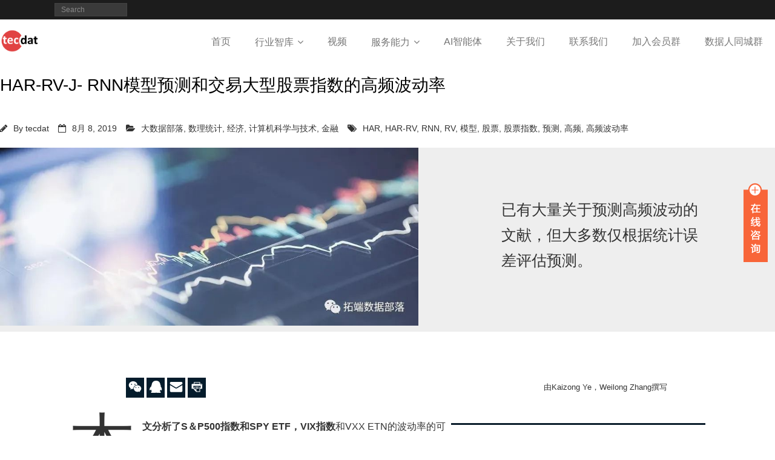

--- FILE ---
content_type: text/html; charset=UTF-8
request_url: https://tecdat.cn/har-rv-j-rnn%E6%A8%A1%E5%9E%8B%E9%A2%84%E6%B5%8B%E5%92%8C%E4%BA%A4%E6%98%93%E5%A4%A7%E5%9E%8B%E8%82%A1%E7%A5%A8%E6%8C%87%E6%95%B0%E7%9A%84%E9%AB%98%E9%A2%91%E6%B3%A2%E5%8A%A8%E7%8E%87/
body_size: 29432
content:

<!DOCTYPE html>

<html lang="zh-CN">
<head>
<script>
var _hmt = _hmt || [];
(function() {
  var hm = document.createElement("script");
  hm.src = "https://hm.baidu.com/hm.js?7183c92116feb5e2693e43a09eb0ce1c";
  var s = document.getElementsByTagName("script")[0]; 
  s.parentNode.insertBefore(hm, s);
})();
</script>
<meta name="referrer" content="no-referrer" />
<meta charset="UTF-8" />
<meta name="viewport" content="width=device-width" />
<link rel="profile" href="//gmpg.org/xfn/11" />
<link rel="pingback" href="https://tecdat.cn/xmlrpc.php" />
<link rel="stylesheet" href="https://tecdat.cn/wp-content/themes/minamaze/lib/extentions/font-awesome/css/font-awesome.css">

<!--[if lt IE 9]>
<script src="https://tecdat.cn/wp-content/themes/minamaze/lib/scripts/html5.js" type="text/javascript"></script>
<![endif]-->
	

	
	
<title>HAR-RV-J- RNN模型预测和交易大型股票指数的高频波动率 &#8211; 拓端</title>
<meta name='robots' content='max-image-preview:large' />
<link rel='dns-prefetch' href='//cdn.bootcss.com' />
<link rel="alternate" type="application/rss+xml" title="拓端 &raquo; Feed" href="https://tecdat.cn/feed/" />
<link rel="alternate" type="application/rss+xml" title="拓端 &raquo; 评论Feed" href="https://tecdat.cn/comments/feed/" />
<link rel='stylesheet' id='wp-block-library-css' href='https://tecdat.cn/wp-includes/css/dist/block-library/style.min.css?ver=6.3.7' type='text/css' media='all' />
<style id='classic-theme-styles-inline-css' type='text/css'>
/*! This file is auto-generated */
.wp-block-button__link{color:#fff;background-color:#32373c;border-radius:9999px;box-shadow:none;text-decoration:none;padding:calc(.667em + 2px) calc(1.333em + 2px);font-size:1.125em}.wp-block-file__button{background:#32373c;color:#fff;text-decoration:none}
</style>
<style id='global-styles-inline-css' type='text/css'>
body{--wp--preset--color--black: #000000;--wp--preset--color--cyan-bluish-gray: #abb8c3;--wp--preset--color--white: #ffffff;--wp--preset--color--pale-pink: #f78da7;--wp--preset--color--vivid-red: #cf2e2e;--wp--preset--color--luminous-vivid-orange: #ff6900;--wp--preset--color--luminous-vivid-amber: #fcb900;--wp--preset--color--light-green-cyan: #7bdcb5;--wp--preset--color--vivid-green-cyan: #00d084;--wp--preset--color--pale-cyan-blue: #8ed1fc;--wp--preset--color--vivid-cyan-blue: #0693e3;--wp--preset--color--vivid-purple: #9b51e0;--wp--preset--gradient--vivid-cyan-blue-to-vivid-purple: linear-gradient(135deg,rgba(6,147,227,1) 0%,rgb(155,81,224) 100%);--wp--preset--gradient--light-green-cyan-to-vivid-green-cyan: linear-gradient(135deg,rgb(122,220,180) 0%,rgb(0,208,130) 100%);--wp--preset--gradient--luminous-vivid-amber-to-luminous-vivid-orange: linear-gradient(135deg,rgba(252,185,0,1) 0%,rgba(255,105,0,1) 100%);--wp--preset--gradient--luminous-vivid-orange-to-vivid-red: linear-gradient(135deg,rgba(255,105,0,1) 0%,rgb(207,46,46) 100%);--wp--preset--gradient--very-light-gray-to-cyan-bluish-gray: linear-gradient(135deg,rgb(238,238,238) 0%,rgb(169,184,195) 100%);--wp--preset--gradient--cool-to-warm-spectrum: linear-gradient(135deg,rgb(74,234,220) 0%,rgb(151,120,209) 20%,rgb(207,42,186) 40%,rgb(238,44,130) 60%,rgb(251,105,98) 80%,rgb(254,248,76) 100%);--wp--preset--gradient--blush-light-purple: linear-gradient(135deg,rgb(255,206,236) 0%,rgb(152,150,240) 100%);--wp--preset--gradient--blush-bordeaux: linear-gradient(135deg,rgb(254,205,165) 0%,rgb(254,45,45) 50%,rgb(107,0,62) 100%);--wp--preset--gradient--luminous-dusk: linear-gradient(135deg,rgb(255,203,112) 0%,rgb(199,81,192) 50%,rgb(65,88,208) 100%);--wp--preset--gradient--pale-ocean: linear-gradient(135deg,rgb(255,245,203) 0%,rgb(182,227,212) 50%,rgb(51,167,181) 100%);--wp--preset--gradient--electric-grass: linear-gradient(135deg,rgb(202,248,128) 0%,rgb(113,206,126) 100%);--wp--preset--gradient--midnight: linear-gradient(135deg,rgb(2,3,129) 0%,rgb(40,116,252) 100%);--wp--preset--font-size--small: 13px;--wp--preset--font-size--medium: 20px;--wp--preset--font-size--large: 36px;--wp--preset--font-size--x-large: 42px;--wp--preset--spacing--20: 0.44rem;--wp--preset--spacing--30: 0.67rem;--wp--preset--spacing--40: 1rem;--wp--preset--spacing--50: 1.5rem;--wp--preset--spacing--60: 2.25rem;--wp--preset--spacing--70: 3.38rem;--wp--preset--spacing--80: 5.06rem;--wp--preset--shadow--natural: 6px 6px 9px rgba(0, 0, 0, 0.2);--wp--preset--shadow--deep: 12px 12px 50px rgba(0, 0, 0, 0.4);--wp--preset--shadow--sharp: 6px 6px 0px rgba(0, 0, 0, 0.2);--wp--preset--shadow--outlined: 6px 6px 0px -3px rgba(255, 255, 255, 1), 6px 6px rgba(0, 0, 0, 1);--wp--preset--shadow--crisp: 6px 6px 0px rgba(0, 0, 0, 1);}:where(.is-layout-flex){gap: 0.5em;}:where(.is-layout-grid){gap: 0.5em;}body .is-layout-flow > .alignleft{float: left;margin-inline-start: 0;margin-inline-end: 2em;}body .is-layout-flow > .alignright{float: right;margin-inline-start: 2em;margin-inline-end: 0;}body .is-layout-flow > .aligncenter{margin-left: auto !important;margin-right: auto !important;}body .is-layout-constrained > .alignleft{float: left;margin-inline-start: 0;margin-inline-end: 2em;}body .is-layout-constrained > .alignright{float: right;margin-inline-start: 2em;margin-inline-end: 0;}body .is-layout-constrained > .aligncenter{margin-left: auto !important;margin-right: auto !important;}body .is-layout-constrained > :where(:not(.alignleft):not(.alignright):not(.alignfull)){max-width: var(--wp--style--global--content-size);margin-left: auto !important;margin-right: auto !important;}body .is-layout-constrained > .alignwide{max-width: var(--wp--style--global--wide-size);}body .is-layout-flex{display: flex;}body .is-layout-flex{flex-wrap: wrap;align-items: center;}body .is-layout-flex > *{margin: 0;}body .is-layout-grid{display: grid;}body .is-layout-grid > *{margin: 0;}:where(.wp-block-columns.is-layout-flex){gap: 2em;}:where(.wp-block-columns.is-layout-grid){gap: 2em;}:where(.wp-block-post-template.is-layout-flex){gap: 1.25em;}:where(.wp-block-post-template.is-layout-grid){gap: 1.25em;}.has-black-color{color: var(--wp--preset--color--black) !important;}.has-cyan-bluish-gray-color{color: var(--wp--preset--color--cyan-bluish-gray) !important;}.has-white-color{color: var(--wp--preset--color--white) !important;}.has-pale-pink-color{color: var(--wp--preset--color--pale-pink) !important;}.has-vivid-red-color{color: var(--wp--preset--color--vivid-red) !important;}.has-luminous-vivid-orange-color{color: var(--wp--preset--color--luminous-vivid-orange) !important;}.has-luminous-vivid-amber-color{color: var(--wp--preset--color--luminous-vivid-amber) !important;}.has-light-green-cyan-color{color: var(--wp--preset--color--light-green-cyan) !important;}.has-vivid-green-cyan-color{color: var(--wp--preset--color--vivid-green-cyan) !important;}.has-pale-cyan-blue-color{color: var(--wp--preset--color--pale-cyan-blue) !important;}.has-vivid-cyan-blue-color{color: var(--wp--preset--color--vivid-cyan-blue) !important;}.has-vivid-purple-color{color: var(--wp--preset--color--vivid-purple) !important;}.has-black-background-color{background-color: var(--wp--preset--color--black) !important;}.has-cyan-bluish-gray-background-color{background-color: var(--wp--preset--color--cyan-bluish-gray) !important;}.has-white-background-color{background-color: var(--wp--preset--color--white) !important;}.has-pale-pink-background-color{background-color: var(--wp--preset--color--pale-pink) !important;}.has-vivid-red-background-color{background-color: var(--wp--preset--color--vivid-red) !important;}.has-luminous-vivid-orange-background-color{background-color: var(--wp--preset--color--luminous-vivid-orange) !important;}.has-luminous-vivid-amber-background-color{background-color: var(--wp--preset--color--luminous-vivid-amber) !important;}.has-light-green-cyan-background-color{background-color: var(--wp--preset--color--light-green-cyan) !important;}.has-vivid-green-cyan-background-color{background-color: var(--wp--preset--color--vivid-green-cyan) !important;}.has-pale-cyan-blue-background-color{background-color: var(--wp--preset--color--pale-cyan-blue) !important;}.has-vivid-cyan-blue-background-color{background-color: var(--wp--preset--color--vivid-cyan-blue) !important;}.has-vivid-purple-background-color{background-color: var(--wp--preset--color--vivid-purple) !important;}.has-black-border-color{border-color: var(--wp--preset--color--black) !important;}.has-cyan-bluish-gray-border-color{border-color: var(--wp--preset--color--cyan-bluish-gray) !important;}.has-white-border-color{border-color: var(--wp--preset--color--white) !important;}.has-pale-pink-border-color{border-color: var(--wp--preset--color--pale-pink) !important;}.has-vivid-red-border-color{border-color: var(--wp--preset--color--vivid-red) !important;}.has-luminous-vivid-orange-border-color{border-color: var(--wp--preset--color--luminous-vivid-orange) !important;}.has-luminous-vivid-amber-border-color{border-color: var(--wp--preset--color--luminous-vivid-amber) !important;}.has-light-green-cyan-border-color{border-color: var(--wp--preset--color--light-green-cyan) !important;}.has-vivid-green-cyan-border-color{border-color: var(--wp--preset--color--vivid-green-cyan) !important;}.has-pale-cyan-blue-border-color{border-color: var(--wp--preset--color--pale-cyan-blue) !important;}.has-vivid-cyan-blue-border-color{border-color: var(--wp--preset--color--vivid-cyan-blue) !important;}.has-vivid-purple-border-color{border-color: var(--wp--preset--color--vivid-purple) !important;}.has-vivid-cyan-blue-to-vivid-purple-gradient-background{background: var(--wp--preset--gradient--vivid-cyan-blue-to-vivid-purple) !important;}.has-light-green-cyan-to-vivid-green-cyan-gradient-background{background: var(--wp--preset--gradient--light-green-cyan-to-vivid-green-cyan) !important;}.has-luminous-vivid-amber-to-luminous-vivid-orange-gradient-background{background: var(--wp--preset--gradient--luminous-vivid-amber-to-luminous-vivid-orange) !important;}.has-luminous-vivid-orange-to-vivid-red-gradient-background{background: var(--wp--preset--gradient--luminous-vivid-orange-to-vivid-red) !important;}.has-very-light-gray-to-cyan-bluish-gray-gradient-background{background: var(--wp--preset--gradient--very-light-gray-to-cyan-bluish-gray) !important;}.has-cool-to-warm-spectrum-gradient-background{background: var(--wp--preset--gradient--cool-to-warm-spectrum) !important;}.has-blush-light-purple-gradient-background{background: var(--wp--preset--gradient--blush-light-purple) !important;}.has-blush-bordeaux-gradient-background{background: var(--wp--preset--gradient--blush-bordeaux) !important;}.has-luminous-dusk-gradient-background{background: var(--wp--preset--gradient--luminous-dusk) !important;}.has-pale-ocean-gradient-background{background: var(--wp--preset--gradient--pale-ocean) !important;}.has-electric-grass-gradient-background{background: var(--wp--preset--gradient--electric-grass) !important;}.has-midnight-gradient-background{background: var(--wp--preset--gradient--midnight) !important;}.has-small-font-size{font-size: var(--wp--preset--font-size--small) !important;}.has-medium-font-size{font-size: var(--wp--preset--font-size--medium) !important;}.has-large-font-size{font-size: var(--wp--preset--font-size--large) !important;}.has-x-large-font-size{font-size: var(--wp--preset--font-size--x-large) !important;}
.wp-block-navigation a:where(:not(.wp-element-button)){color: inherit;}
:where(.wp-block-post-template.is-layout-flex){gap: 1.25em;}:where(.wp-block-post-template.is-layout-grid){gap: 1.25em;}
:where(.wp-block-columns.is-layout-flex){gap: 2em;}:where(.wp-block-columns.is-layout-grid){gap: 2em;}
.wp-block-pullquote{font-size: 1.5em;line-height: 1.6;}
</style>
<link rel='stylesheet' id='default-css' href='https://tecdat.cn/wp-content/plugins/QQKF/css/qqkf.css?ver=6.3.7' type='text/css' media='all' />
<link rel='stylesheet' id='pb_animate-css' href='https://tecdat.cn/wp-content/plugins/ays-popup-box/public/css/animate.css?ver=2.7.0' type='text/css' media='all' />
<link rel='stylesheet' id='hover-effects-css' href='https://tecdat.cn/wp-content/plugins/hover-effects/asset/css/hover.css?ver=2.1.2' type='text/css' media='all' />
<link rel='stylesheet' id='thinkup-bootstrap-css' href='https://tecdat.cn/wp-content/themes/minamaze/lib/extentions/bootstrap/css/bootstrap.min.css?ver=2.3.2' type='text/css' media='all' />
<link rel='stylesheet' id='thinkup-shortcodes-css' href='https://tecdat.cn/wp-content/themes/minamaze/styles/style-shortcodes.css?ver=1.6.5' type='text/css' media='all' />
<link rel='stylesheet' id='thinkup-style-css' href='https://tecdat.cn/wp-content/themes/minamaze/style.css?ver=1.6.5' type='text/css' media='all' />
<link rel='stylesheet' id='animatescroll-css' href='https://tecdat.cn/wp-content/themes/minamaze/css/scroll2.css?ver=6.3.7' type='text/css' media='all' />
<link rel='stylesheet' id='tablepress-default-css' href='https://tecdat.cn/wp-content/plugins/tablepress/css/default.min.css?ver=1.9.2' type='text/css' media='all' />
<link rel='stylesheet' id='thinkup-responsive-css' href='https://tecdat.cn/wp-content/themes/minamaze/styles/style-responsive.css?ver=1.6.5' type='text/css' media='all' />
<script type='text/javascript' src='https://cdn.bootcss.com/jquery/1.12.4/jquery.min.js?ver=1.12.4' id='jquery-js'></script>
<script type='text/javascript' src='https://tecdat.cn/wp-content/plugins/QQKF/js/qqkf.js?ver=6.3.7' id='default-js'></script>
<script type='text/javascript' id='ays-pb-js-extra'>
/* <![CDATA[ */
var pbLocalizeObj = {"icons":{"close_icon":"<svg class=\"ays_pb_material_close_icon\" xmlns=\"https:\/\/www.w3.org\/2000\/svg\" height=\"36px\" viewBox=\"0 0 24 24\" width=\"36px\" fill=\"#000000\" alt=\"Pop-up Close\"><path d=\"M0 0h24v24H0z\" fill=\"none\"\/><path d=\"M19 6.41L17.59 5 12 10.59 6.41 5 5 6.41 10.59 12 5 17.59 6.41 19 12 13.41 17.59 19 19 17.59 13.41 12z\"\/><\/svg>","close_circle_icon":"<svg class=\"ays_pb_material_close_circle_icon\" xmlns=\"https:\/\/www.w3.org\/2000\/svg\" height=\"24\" viewBox=\"0 0 24 24\" width=\"36\" alt=\"Pop-up Close\"><path d=\"M0 0h24v24H0z\" fill=\"none\"\/><path d=\"M12 2C6.47 2 2 6.47 2 12s4.47 10 10 10 10-4.47 10-10S17.53 2 12 2zm5 13.59L15.59 17 12 13.41 8.41 17 7 15.59 10.59 12 7 8.41 8.41 7 12 10.59 15.59 7 17 8.41 13.41 12 17 15.59z\"\/><\/svg>","volume_up_icon":"<svg class=\"ays_pb_fa_volume\" xmlns=\"https:\/\/www.w3.org\/2000\/svg\" height=\"24\" viewBox=\"0 0 24 24\" width=\"36\"><path d=\"M0 0h24v24H0z\" fill=\"none\"\/><path d=\"M3 9v6h4l5 5V4L7 9H3zm13.5 3c0-1.77-1.02-3.29-2.5-4.03v8.05c1.48-.73 2.5-2.25 2.5-4.02zM14 3.23v2.06c2.89.86 5 3.54 5 6.71s-2.11 5.85-5 6.71v2.06c4.01-.91 7-4.49 7-8.77s-2.99-7.86-7-8.77z\"\/><\/svg>","volume_mute_icon":"<svg xmlns=\"https:\/\/www.w3.org\/2000\/svg\" height=\"24\" viewBox=\"0 0 24 24\" width=\"24\"><path d=\"M0 0h24v24H0z\" fill=\"none\"\/><path d=\"M7 9v6h4l5 5V4l-5 5H7z\"\/><\/svg>"}};
/* ]]> */
</script>
<script type='text/javascript' src='https://tecdat.cn/wp-content/plugins/ays-popup-box/public/js/ays-pb-public.js?ver=2.7.0' id='ays-pb-js'></script>
<link rel="https://api.w.org/" href="https://tecdat.cn/wp-json/" /><link rel="alternate" type="application/json" href="https://tecdat.cn/wp-json/wp/v2/posts/5277" /><link rel="EditURI" type="application/rsd+xml" title="RSD" href="https://tecdat.cn/xmlrpc.php?rsd" />
<meta name="generator" content="WordPress 6.3.7" />
<link rel="canonical" href="https://tecdat.cn/har-rv-j-rnn%e6%a8%a1%e5%9e%8b%e9%a2%84%e6%b5%8b%e5%92%8c%e4%ba%a4%e6%98%93%e5%a4%a7%e5%9e%8b%e8%82%a1%e7%a5%a8%e6%8c%87%e6%95%b0%e7%9a%84%e9%ab%98%e9%a2%91%e6%b3%a2%e5%8a%a8%e7%8e%87/" />
<link rel='shortlink' href='https://tecdat.cn/?p=5277' />
<link rel="alternate" type="application/json+oembed" href="https://tecdat.cn/wp-json/oembed/1.0/embed?url=https%3A%2F%2Ftecdat.cn%2Fhar-rv-j-rnn%25e6%25a8%25a1%25e5%259e%258b%25e9%25a2%2584%25e6%25b5%258b%25e5%2592%258c%25e4%25ba%25a4%25e6%2598%2593%25e5%25a4%25a7%25e5%259e%258b%25e8%2582%25a1%25e7%25a5%25a8%25e6%258c%2587%25e6%2595%25b0%25e7%259a%2584%25e9%25ab%2598%25e9%25a2%2591%25e6%25b3%25a2%25e5%258a%25a8%25e7%258e%2587%2F" />
<link rel="alternate" type="text/xml+oembed" href="https://tecdat.cn/wp-json/oembed/1.0/embed?url=https%3A%2F%2Ftecdat.cn%2Fhar-rv-j-rnn%25e6%25a8%25a1%25e5%259e%258b%25e9%25a2%2584%25e6%25b5%258b%25e5%2592%258c%25e4%25ba%25a4%25e6%2598%2593%25e5%25a4%25a7%25e5%259e%258b%25e8%2582%25a1%25e7%25a5%25a8%25e6%258c%2587%25e6%2595%25b0%25e7%259a%2584%25e9%25ab%2598%25e9%25a2%2591%25e6%25b3%25a2%25e5%258a%25a8%25e7%258e%2587%2F&#038;format=xml" />
<link rel="preload" as="style" href="https://tecdat.cn/wp-content/plugins/code-prettify/prettify/prettify.css" />
<style type="text/css">
body { 
     margin-top: 0px; 
     margin-right: 0px; 
     margin-bottom: 0px; 
     margin-left: 0px; 
    } 
</style>
<link rel="icon" href="https://tecdat.cn/wp-content/uploads/2023/10/cropped-logo.png" sizes="32x32" />
<link rel="icon" href="https://tecdat.cn/wp-content/uploads/2023/10/cropped-logo.png" sizes="192x192" />
<link rel="apple-touch-icon" href="https://tecdat.cn/wp-content/uploads/2023/10/cropped-logo.png" />
<meta name="msapplication-TileImage" content="https://tecdat.cn/wp-content/uploads/2023/10/cropped-logo.png" />
		<style type="text/css" id="wp-custom-css">
			/*
您可以在此处加入您的CSS。
* {font-family: "Microsoft YaHei" !important;}
点击上方的帮助图标来了解更多。
*/

/*
* {font-family: "Microsoft YaHei" !important;}
*/

/*变灰色
html {filter: progid:DXImageTransform.Microsoft.BasicImage(grayscale=1); -webkit-filter: grayscale(100%); }
 */

/* 1. 解除h3、列表、代码等元素的强制宽度限制 */
h1,h2,h3, h4, h5,h6,ol,  pre, code, .language-python, .highlight {
  width: auto !important; /* 允许宽度自适应内容 */
  max-width: none !important; /* 取消最大宽度限制 */
  display: block !important; /* 保持块级特性但不强制占满行 */
  clear: none !important; /* 彻底禁用清除浮动 */
  float: none !important; /* 禁止意外浮动 */
  margin-left: 0 !important;
  margin-right: 0 !important;
}
/* 应用到所有图片的环绕样式 */
img {
   margin-right: 15px; /* 右侧与内容的间距 */
  margin-bottom: 10px; /* 底部与内容的间距 */
  max-width: min(80%, fit-content); /* 关键：自适应宽度 */
  /* 解释：
     - fit-content：不超过图片自身原始尺寸（避免被强制缩小）
     - 80%：最大不超过容器宽度的80%（避免过宽破坏布局）
  */
  height: auto; /* 保持图片比例 */
  display: inline-block;
  clear: none !important; /* 确保不被其他清除浮动的样式影响 */
}


* {font-family:'Microsoft yahei','Arial';}


/*
去掉复制csdn后出现的图片裂开
*/
img[height="15"][width="15"] {
    display: none;
}


/*
纯css解决当img为空时出现空框，图裂的问题
*/
img[src=""],img:not([src]){

          opacity:0;

}

//解决当img为空时出现空框，图裂的问题

img[src=""],img:not([src]){

          opacity:0;

}

/*
付款页面微信客服
*/
.hover_img a { position:relative; }
.hover_img a span { position:absolute; display:none; z-index:1166; }
.hover_img a:hover span { display:block; }

/*
元素周围空间为0
*/
.m0{
    margin-top: 0!important;
    margin-bottom: 0!important;
	   margin-left: 0!important;
	   margin-right: 0!important;

}
.m1{
    margin-top: 0!important;
    margin-bottom: 0!important;
	   margin-left: 0!important;
	   margin-right: 0!important;

}
/*
隐约出现文字
*/
@keyframes fadeIn {
  from {opacity: 0}
  to {opacity: 1}
}

.fadeInAnimated {
  opacity: 0;
  animation: fadeIn 5.2s forwards; /* forwards (animation-fill-mode) retains the style from the last keyframe when the animation ends */
}

/*
隐约出现文字快
*/
@keyframes fadeInfast {
  from {opacity: 0}
  to {opacity: 1}
}

.fadeInAnimatedfast {
  opacity: 0;
  animation: fadeInfast 1.8s forwards;
	  transition: opacity 1.2s;
  transition-delay: 1.25s;

	/* forwards (animation-fill-mode) retains the style from the last keyframe when the animation ends */
}

/*
延迟出现效果
*/
.delay-me {
  transition-delay: 1.65s;
}

/*
文字浮动出现效果
*/
.rawfloat{   
    animation-name: rawfloat; 
    animation-duration: 1s; 
    animation-iteration-count: 1; 
    animation-timing-function: ease-in-out; 
    margin-left: 30px; 
    margin-top: 5px; 
} 
  
@keyframes rawfloat { 
    0% { transform: translate(0,  15px); } 
    100%   { transform: translate(0, 0px); }     
} 



/*
文字隐约浮动出现效果
*/

.floating { 
		opacity: 0;
  animation: fadeIn 1s forwards; 
    animation-name: floating; 
    animation-duration: 1s; 
    animation-iteration-count: 1; 
    animation-timing-function: ease-in-out; 
    margin-left: 30px; 
    margin-top: 5px; 

} 
  
@keyframes floating { 
		from {opacity: 0}
  to {opacity: 1}
    0% { transform: translate(0,  15px); } 
    100%  { transform: translate(0, 0px); } 

       
} 

/*
文字隐约浮动出现效果慢
*/

.floatingslow { 
		opacity: 0;
  animation: fadeIn 2.6s forwards; 
    animation-name: floatingslow; 
    animation-duration: 2.6s; 
    animation-iteration-count: 1; 
    animation-timing-function: ease-in-out; 
    margin-left: 30px; 
    margin-top: 5px; 

} 
  
@keyframes floatingslow { 
		from {opacity: 0}
  to {opacity: 1}
    0% { transform: translate(0,  15px); } 
    100%  { transform: translate(0, 0px); } 

       
} 


/*
减少页边距
*/

body { 
     margin-top: 0px; 
     margin-right: 0px; 
     margin-bottom: 0px; 
     margin-left: 0px; 
    } 

/*
下载符号
*/

.download.icon {
  color: #000;
  position: absolute;
  margin-left: 3px;
  margin-top: 18px;
  width: 13px;
  height: 4px;
  border-radius: 1px;
  border: solid 1px currentColor;
  border-top: none;
}
.download.icon:before {
  content: '';
  position: absolute;
  left: 6px;
  top: -9px;
  width: 1px;
  height: 10px;
  background-color: currentColor;
}
.download.icon:after {
  content: '';
  position: absolute;
  left: 4px;
  top: -4px;
  width: 4px;
  height: 4px;
  border-top: solid 1px currentColor;
  border-right: solid 1px currentColor;
  -webkit-transform: rotate(135deg);
          transform: rotate(135deg);
}


/*
出现下划线
*/
.underline-on-hover:hover {
    text-decoration: underline;
}



/*
下滑到底部
*/

html {
  scroll-behavior: smooth;
 }
 
 a {
  text-decoration: none;
  color: black;
 } 
 
 #down {
  margin-top: 100%;
  padding-bottom: 25%;
 } 


/*
鼠标滑动出现 导致页首消失
*/

header {
  opacity: 1;
  -webkit-transition: opacity .5s .25s ease-out;
  transition: opacity .5s .25s ease-out;
}

/*
页面全屏
*/
body.custom-background #body-core, #content-core,#header-core,#footer-core,#footer-col1{ max-width: 100%; }



/*
相关文章推荐
*/
#relatedposts h3{ font-size: 18px; margin: 88px 10px 50px 10px; font-weight: normal; text-align:center ;}
#relatedposts ul { list-style: none;  text-align:center;}
#relatedposts ul li { float: right;margin-right: 50px; margin-left: 10px;margin-bottom:58px; width: 226px;background: #F0F0F0; font-size: 21px;padding:18px }
#relatedposts img { border: 0px solid #F0F0F0; background: #F0F0F0; padding: 0px; margin-bottom: 1px; }    
#relatedposts a:hover { color: #F33F3F;text-decoration: underline; }
 

/*
段落开头字体下沉
*/
.has-drop-cap:not(:focus):first-letter {
    float: left;
    font-size: 6.8em;
    line-height: .68;
    font-weight: 100;
    margin: .05em .1em 0 0;
    text-transform: uppercase;
    font-style: normal;
}



/*
文字隐约浮动从左到右
*/
#slider {
    position: absolute;
    width: 358px;
    height: 8px;
    transform: translateX(-6%);
    -webkit-transform: translateX(-6%);
}

.slide-in {
	opacity: 0;
    animation: slide-in 1.8s forwards;
    -webkit-animation: slide-in 1.8s forwards;
}


    
@keyframes slide-in {
	from {opacity: 0}
  to {opacity: 1}
	
    100% { transform: translateX(0%); }
}

@-webkit-keyframes slide-in {
    100% { -webkit-transform: translateX(0%); }
}
  




/*
文字隐约浮动从右到左
*/
#slider2 {
	   color:#ffffff;
    position: absolute;
    width: 188px;
    height: 8px;
    transform: translateX(6%);
    -webkit-transform: translateX(6%);
}

.slide-in2 {
		opacity: 0;

    animation: slide-in 1.8s forwards;
    -webkit-animation: slide-in 1.8s forwards;
}


    
@keyframes slide-in2 {
	from {opacity: 0}
  to {opacity: 1}
	
    100% { transform: translateX(0%); }
}

@-webkit-keyframes slide-in2 {
    100% { -webkit-transform: translateX(0%); }
}
  

/*
元素背景色为白色
*/
.backgcolw {
    background-color:white;

}


		</style>
		
</head>

<body class="post-template-default single single-post postid-5277 single-format-standard layout-sidebar-none layout-responsive header-style1 group-blog">



<div id="body-core" class="hfeed site">

	<header id="site-header">

		
		<div id="pre-header">
		<div class="wrap-safari">
		<div id="pre-header-core" class="main-navigation">
  
			
			<div id="pre-header-search">	<form method="get" class="searchform" action="https://tecdat.cn/" role="search">
		<input type="text" class="search" name="s" value="" placeholder="Search" />
		<input type="submit" class="searchsubmit" name="submit" value="Search" />
	</form></div>
			
		</div>
		</div>
		</div>
		<!-- #pre-header -->

		<div id="header">
		<div id="header-core">

			<div id="logo">
			<a rel="home" href="https://tecdat.cn/"><img src="https://tecdat.cn/wp-content/uploads/2018/05/logo-1.png" alt="Logo"></a>
			</div>

			<div id="header-links" class="main-navigation">
			<div id="header-links-inner" class="header-links">
				<ul id="menu-%e4%b8%bb%e8%8f%9c%e5%8d%95" class="menu"><li id="menu-item-18" class="menu-item menu-item-type-post_type menu-item-object-page menu-item-home menu-item-18"><a href="https://tecdat.cn/">首页</a></li>
<li id="menu-item-16" class="menu-item menu-item-type-post_type menu-item-object-page menu-item-has-children menu-item-16"><a href="https://tecdat.cn/%e6%9c%8d%e5%8a%a1/">行业智库</a>
<ul class="sub-menu">
	<li id="menu-item-28422" class="menu-item menu-item-type-taxonomy menu-item-object-category current-post-ancestor current-menu-parent current-post-parent menu-item-28422"><a href="https://tecdat.cn/category/%e6%95%b0%e7%90%86%e7%bb%9f%e8%ae%a1/">数理统计</a></li>
	<li id="menu-item-28429" class="menu-item menu-item-type-taxonomy menu-item-object-category current-post-ancestor current-menu-parent current-post-parent menu-item-28429"><a href="https://tecdat.cn/category/%e8%ae%a1%e7%ae%97%e6%9c%ba%e7%a7%91%e5%ad%a6%e4%b8%8e%e6%8a%80%e6%9c%af/">计算机科学与技术</a></li>
	<li id="menu-item-28427" class="menu-item menu-item-type-taxonomy menu-item-object-category current-post-ancestor current-menu-parent current-post-parent menu-item-28427"><a href="https://tecdat.cn/category/%e7%bb%8f%e6%b5%8e/">经济</a></li>
	<li id="menu-item-28415" class="menu-item menu-item-type-taxonomy menu-item-object-category menu-item-28415"><a href="https://tecdat.cn/category/%e5%8c%bb%e8%8d%af%e7%94%9f%e7%89%a9/">医药生物</a></li>
	<li id="menu-item-28428" class="menu-item menu-item-type-taxonomy menu-item-object-category menu-item-has-children menu-item-28428"><a href="https://tecdat.cn/category/%e8%a1%8c%e4%b8%9a%e6%8a%a5%e5%91%8a/">行业报告</a>
	<ul class="sub-menu">
		<li id="menu-item-34896" class="menu-item menu-item-type-taxonomy menu-item-object-category menu-item-34896"><a href="https://tecdat.cn/category/%e8%a1%8c%e4%b8%9a%e6%8a%a5%e5%91%8a/%e4%ba%ba%e5%b7%a5%e6%99%ba%e8%83%bdai/">人工智能AI</a></li>
		<li id="menu-item-34898" class="menu-item menu-item-type-taxonomy menu-item-object-category menu-item-34898"><a href="https://tecdat.cn/category/%e8%a1%8c%e4%b8%9a%e6%8a%a5%e5%91%8a/%e6%95%b0%e5%ad%97%e5%8c%96/">数字化</a></li>
		<li id="menu-item-34899" class="menu-item menu-item-type-taxonomy menu-item-object-category menu-item-34899"><a href="https://tecdat.cn/category/%e8%a1%8c%e4%b8%9a%e6%8a%a5%e5%91%8a/%e7%94%b5%e5%95%86/">电商</a></li>
		<li id="menu-item-34897" class="menu-item menu-item-type-taxonomy menu-item-object-category menu-item-34897"><a href="https://tecdat.cn/category/%e8%a1%8c%e4%b8%9a%e6%8a%a5%e5%91%8a/%e5%8c%bb%e8%8d%af-%e7%94%9f%e5%91%bd%e7%a7%91%e5%ad%a6/">医药 &amp; 生命科学</a></li>
		<li id="menu-item-34909" class="menu-item menu-item-type-taxonomy menu-item-object-category menu-item-34909"><a href="https://tecdat.cn/category/%e8%a1%8c%e4%b8%9a%e6%8a%a5%e5%91%8a/%e6%96%b0%e8%83%bd%e6%ba%90%e6%b1%bd%e8%bd%a6%e3%80%81%e6%99%ba%e8%83%bd%e6%b1%bd%e8%bd%a6/">新能源汽车 &amp; 智能汽车</a></li>
		<li id="menu-item-34919" class="menu-item menu-item-type-taxonomy menu-item-object-category menu-item-34919"><a href="https://tecdat.cn/category/%e8%a1%8c%e4%b8%9a%e6%8a%a5%e5%91%8a/%e6%9c%ba%e5%99%a8%e4%ba%ba/">机器人</a></li>
		<li id="menu-item-34934" class="menu-item menu-item-type-taxonomy menu-item-object-category menu-item-34934"><a href="https://tecdat.cn/category/%e8%a1%8c%e4%b8%9a%e6%8a%a5%e5%91%8a/%e5%b7%a5%e4%b8%9a4-0/">工业4.0</a></li>
		<li id="menu-item-34937" class="menu-item menu-item-type-taxonomy menu-item-object-category menu-item-34937"><a href="https://tecdat.cn/category/%e8%a1%8c%e4%b8%9a%e6%8a%a5%e5%91%8a/%e6%b8%b8%e6%88%8f/">游戏</a></li>
		<li id="menu-item-35071" class="menu-item menu-item-type-taxonomy menu-item-object-category menu-item-35071"><a href="https://tecdat.cn/category/%e8%a1%8c%e4%b8%9a%e6%8a%a5%e5%91%8a/%e7%94%b5%e5%8a%9b%ef%bc%8c%e6%96%b0%e8%83%bd%e6%ba%90-%e5%82%a8%e8%83%bd/">电力，新能源 &amp; 储能</a></li>
		<li id="menu-item-35126" class="menu-item menu-item-type-taxonomy menu-item-object-category menu-item-35126"><a href="https://tecdat.cn/category/%e8%a1%8c%e4%b8%9a%e6%8a%a5%e5%91%8a/%e6%b6%88%e8%b4%b9%e8%80%85%e7%a0%94%e7%a9%b6/">消费者研究</a></li>
		<li id="menu-item-35127" class="menu-item menu-item-type-taxonomy menu-item-object-category menu-item-35127"><a href="https://tecdat.cn/category/%e8%a1%8c%e4%b8%9a%e6%8a%a5%e5%91%8a/%e7%9b%b4%e6%92%ad-%e7%9f%ad%e8%a7%86%e9%a2%91/">直播 &amp; 短视频</a></li>
		<li id="menu-item-35128" class="menu-item menu-item-type-taxonomy menu-item-object-category menu-item-35128"><a href="https://tecdat.cn/category/%e8%a1%8c%e4%b8%9a%e6%8a%a5%e5%91%8a/%e8%90%a5%e9%94%80/">营销</a></li>
		<li id="menu-item-35129" class="menu-item menu-item-type-taxonomy menu-item-object-category menu-item-35129"><a href="https://tecdat.cn/category/%e8%a1%8c%e4%b8%9a%e6%8a%a5%e5%91%8a/%e5%87%ba%e6%b5%b7%ef%bc%8c%e8%b7%a8%e5%a2%83-%e5%85%a8%e7%90%83%e5%8c%96/">出海，跨境 &amp; 全球化</a></li>
		<li id="menu-item-35141" class="menu-item menu-item-type-taxonomy menu-item-object-category menu-item-35141"><a href="https://tecdat.cn/category/%e8%a1%8c%e4%b8%9a%e6%8a%a5%e5%91%8a/%e7%a2%b3%e5%b8%82%e5%9c%ba%ef%bc%8c%e5%87%80%e9%9b%b6%e7%a2%b3-%e5%8f%8c%e7%a2%b3/">碳市场，净零碳 &amp; 双碳</a></li>
		<li id="menu-item-35156" class="menu-item menu-item-type-taxonomy menu-item-object-category menu-item-35156"><a href="https://tecdat.cn/category/%e8%a1%8c%e4%b8%9a%e6%8a%a5%e5%91%8a/%e9%87%91%e8%9e%8d%ef%bc%8c%e4%bf%9d%e9%99%a9-%e9%93%b6%e8%a1%8c/">金融，保险 &amp; 银行</a></li>
		<li id="menu-item-35161" class="menu-item menu-item-type-taxonomy menu-item-object-category menu-item-35161"><a href="https://tecdat.cn/category/%e8%a1%8c%e4%b8%9a%e6%8a%a5%e5%91%8a/%e6%88%bf%e5%9c%b0%e4%ba%a7/">房地产</a></li>
	</ul>
</li>
	<li id="menu-item-28416" class="menu-item menu-item-type-taxonomy menu-item-object-category menu-item-28416"><a href="https://tecdat.cn/category/%e5%8f%af%e8%a7%86%e5%8c%96%e5%92%8c%e8%ae%be%e8%ae%a1/">可视化和设计</a></li>
	<li id="menu-item-28421" class="menu-item menu-item-type-taxonomy menu-item-object-category menu-item-28421"><a href="https://tecdat.cn/category/%e6%95%99%e8%82%b2%e5%ad%a6/">教育学</a></li>
	<li id="menu-item-28417" class="menu-item menu-item-type-taxonomy menu-item-object-category menu-item-28417"><a href="https://tecdat.cn/category/%e5%9b%be%e5%83%8f%e5%a4%84%e7%90%86/">图像处理</a></li>
	<li id="menu-item-28418" class="menu-item menu-item-type-taxonomy menu-item-object-category menu-item-28418"><a href="https://tecdat.cn/category/%e5%9c%b0%e7%90%86%ef%bc%8c%e8%bf%90%e8%be%93%ef%bc%8c%e6%97%85%e8%a1%8c%e5%92%8c%e7%89%a9%e6%b5%81/">地理，运输，旅行和物流</a></li>
	<li id="menu-item-28412" class="menu-item menu-item-type-taxonomy menu-item-object-category menu-item-28412"><a href="https://tecdat.cn/category/%e4%bf%a1%e6%81%af%e4%b8%8e%e9%80%9a%e4%bf%a1%e5%b7%a5%e7%a8%8b/">信息与通信工程</a></li>
	<li id="menu-item-28424" class="menu-item menu-item-type-taxonomy menu-item-object-category menu-item-28424"><a href="https://tecdat.cn/category/%e7%94%9f%e6%80%81%e3%80%81%e6%b0%94%e8%b1%a1%e5%ad%a6/">生态、气象学</a></li>
	<li id="menu-item-28413" class="menu-item menu-item-type-taxonomy menu-item-object-category menu-item-28413"><a href="https://tecdat.cn/category/%e5%86%9c%e4%b8%9a/">农业</a></li>
	<li id="menu-item-28419" class="menu-item menu-item-type-taxonomy menu-item-object-category menu-item-28419"><a href="https://tecdat.cn/category/%e5%bf%83%e7%90%86%e5%ad%a6/">心理学</a></li>
	<li id="menu-item-28423" class="menu-item menu-item-type-taxonomy menu-item-object-category menu-item-28423"><a href="https://tecdat.cn/category/%e6%9c%ba%e6%a2%b0%e5%b7%a5%e7%a8%8b%e5%8f%8a%e8%87%aa%e5%8a%a8%e5%8c%96/">机械工程及自动化</a></li>
	<li id="menu-item-28425" class="menu-item menu-item-type-taxonomy menu-item-object-category menu-item-28425"><a href="https://tecdat.cn/category/%e7%94%b5%e5%ad%90%e7%a7%91%e5%ad%a6%e4%b8%8e%e6%8a%80%e6%9c%af/">电子科学与技术</a></li>
	<li id="menu-item-28426" class="menu-item menu-item-type-taxonomy menu-item-object-category menu-item-28426"><a href="https://tecdat.cn/category/%e7%94%b5%e6%b0%94%e5%b7%a5%e7%a8%8b%e5%8f%8a%e8%87%aa%e5%8a%a8%e5%8c%96/">电气工程及自动化</a></li>
</ul>
</li>
<li id="menu-item-36720" class="menu-item menu-item-type-taxonomy menu-item-object-category menu-item-36720"><a href="https://tecdat.cn/category/%e8%a7%86%e9%a2%91%e6%95%99%e7%a8%8b/">视频</a></li>
<li id="menu-item-30679" class="menu-item menu-item-type-custom menu-item-object-custom menu-item-has-children menu-item-30679"><a href="https://tecdat.cn/%e6%8a%80%e6%9c%af%e6%94%af%e6%8c%81/">服务能力</a>
<ul class="sub-menu">
	<li id="menu-item-12166" class="menu-item menu-item-type-custom menu-item-object-custom menu-item-12166"><a href="https://tecdat.cn/%e6%8b%93%e7%ab%af%e7%89%b9%e8%89%b2%e8%af%be%e7%a8%8b/">一对一视频会议与课程</a></li>
	<li id="menu-item-14308" class="menu-item menu-item-type-post_type menu-item-object-page menu-item-14308"><a href="https://tecdat.cn/%e6%8a%80%e6%9c%af%e6%94%af%e6%8c%81/">指导和定制技术支持</a></li>
	<li id="menu-item-872" class="menu-item menu-item-type-post_type menu-item-object-page menu-item-872"><a href="https://tecdat.cn/%e5%ae%9a%e5%88%b6%e8%a7%a3%e5%86%b3%e6%96%b9%e6%a1%88/">定制解决方案</a></li>
	<li id="menu-item-1747" class="menu-item menu-item-type-post_type menu-item-object-page menu-item-1747"><a href="https://tecdat.cn/%e6%95%b0%e6%8d%ae%e5%8f%af%e8%a7%86%e5%8c%96gallery/">数据可视化</a></li>
	<li id="menu-item-26" class="menu-item menu-item-type-post_type menu-item-object-page current_page_parent menu-item-26"><a href="https://tecdat.cn/%e6%8b%93%e7%ab%aftecdat%e6%99%ba%e5%ba%93/">智库</a></li>
	<li id="menu-item-1195" class="menu-item menu-item-type-post_type menu-item-object-page menu-item-1195"><a href="https://tecdat.cn/%e6%8b%93%e7%ab%aftecdat%e6%95%b0%e6%8d%ae%e9%87%87%e9%9b%86/">数据采集</a></li>
</ul>
</li>
<li id="menu-item-41867" class="menu-item menu-item-type-custom menu-item-object-custom menu-item-41867"><a href="https://yuanqi.tencent.com/agent/GluChWBiWbb7?from=share">AI智能体</a></li>
<li id="menu-item-5791" class="menu-item menu-item-type-post_type menu-item-object-page menu-item-5791"><a href="https://tecdat.cn/%e5%85%b3%e4%ba%8e%e6%88%91%e4%bb%ac/">关于我们</a></li>
<li id="menu-item-22" class="menu-item menu-item-type-post_type menu-item-object-page menu-item-22"><a href="https://tecdat.cn/%e8%81%94%e7%b3%bb%e6%8b%93%e7%ab%aftecdat/">联系我们</a></li>
<li id="menu-item-28370" class="menu-item menu-item-type-custom menu-item-object-custom menu-item-28370"><a href="https://tecdat.cn/%E5%8A%A0%E5%85%A5%E6%8A%A5%E5%91%8A%E4%BC%9A%E5%91%98%E7%BE%A4/">加入会员群</a></li>
<li id="menu-item-32950" class="menu-item menu-item-type-custom menu-item-object-custom menu-item-32950"><a href="https://tecdat.cn/同城交友">数据人同城群</a></li>
</ul>			</div>
			</div>
			<!-- #header-links .main-navigation -->

			<div id="header-responsive"><a class="btn-navbar" data-toggle="collapse" data-target=".nav-collapse"><span class="icon-bar"></span><span class="icon-bar"></span><span class="icon-bar"></span></a><div id="header-responsive-inner" class="responsive-links nav-collapse collapse"><ul id="menu-%e4%b8%bb%e8%8f%9c%e5%8d%95-1" class=""><li class="menu-item menu-item-type-post_type menu-item-object-page menu-item-home menu-item-18"><a href="https://tecdat.cn/">首页</a></li>
<li class="menu-item menu-item-type-post_type menu-item-object-page menu-item-has-children menu-item-16"><a href="https://tecdat.cn/%e6%9c%8d%e5%8a%a1/">行业智库</a>
<ul class="sub-menu">
	<li class="menu-item menu-item-type-taxonomy menu-item-object-category current-post-ancestor current-menu-parent current-post-parent menu-item-28422"><a href="https://tecdat.cn/category/%e6%95%b0%e7%90%86%e7%bb%9f%e8%ae%a1/">&nbsp; &nbsp; &nbsp; &nbsp; &#45; 数理统计</a></li>
	<li class="menu-item menu-item-type-taxonomy menu-item-object-category current-post-ancestor current-menu-parent current-post-parent menu-item-28429"><a href="https://tecdat.cn/category/%e8%ae%a1%e7%ae%97%e6%9c%ba%e7%a7%91%e5%ad%a6%e4%b8%8e%e6%8a%80%e6%9c%af/">&nbsp; &nbsp; &nbsp; &nbsp; &#45; 计算机科学与技术</a></li>
	<li class="menu-item menu-item-type-taxonomy menu-item-object-category current-post-ancestor current-menu-parent current-post-parent menu-item-28427"><a href="https://tecdat.cn/category/%e7%bb%8f%e6%b5%8e/">&nbsp; &nbsp; &nbsp; &nbsp; &#45; 经济</a></li>
	<li class="menu-item menu-item-type-taxonomy menu-item-object-category menu-item-28415"><a href="https://tecdat.cn/category/%e5%8c%bb%e8%8d%af%e7%94%9f%e7%89%a9/">&nbsp; &nbsp; &nbsp; &nbsp; &#45; 医药生物</a></li>
	<li class="menu-item menu-item-type-taxonomy menu-item-object-category menu-item-has-children menu-item-28428"><a href="https://tecdat.cn/category/%e8%a1%8c%e4%b8%9a%e6%8a%a5%e5%91%8a/">&nbsp; &nbsp; &nbsp; &nbsp; &#45; 行业报告</a>
	<ul class="sub-menu">
		<li class="menu-item menu-item-type-taxonomy menu-item-object-category menu-item-34896"><a href="https://tecdat.cn/category/%e8%a1%8c%e4%b8%9a%e6%8a%a5%e5%91%8a/%e4%ba%ba%e5%b7%a5%e6%99%ba%e8%83%bdai/">&nbsp; &nbsp; &nbsp; &nbsp; &nbsp; &nbsp; &nbsp; &nbsp; &#45; 人工智能AI</a></li>
		<li class="menu-item menu-item-type-taxonomy menu-item-object-category menu-item-34898"><a href="https://tecdat.cn/category/%e8%a1%8c%e4%b8%9a%e6%8a%a5%e5%91%8a/%e6%95%b0%e5%ad%97%e5%8c%96/">&nbsp; &nbsp; &nbsp; &nbsp; &nbsp; &nbsp; &nbsp; &nbsp; &#45; 数字化</a></li>
		<li class="menu-item menu-item-type-taxonomy menu-item-object-category menu-item-34899"><a href="https://tecdat.cn/category/%e8%a1%8c%e4%b8%9a%e6%8a%a5%e5%91%8a/%e7%94%b5%e5%95%86/">&nbsp; &nbsp; &nbsp; &nbsp; &nbsp; &nbsp; &nbsp; &nbsp; &#45; 电商</a></li>
		<li class="menu-item menu-item-type-taxonomy menu-item-object-category menu-item-34897"><a href="https://tecdat.cn/category/%e8%a1%8c%e4%b8%9a%e6%8a%a5%e5%91%8a/%e5%8c%bb%e8%8d%af-%e7%94%9f%e5%91%bd%e7%a7%91%e5%ad%a6/">&nbsp; &nbsp; &nbsp; &nbsp; &nbsp; &nbsp; &nbsp; &nbsp; &#45; 医药 &amp; 生命科学</a></li>
		<li class="menu-item menu-item-type-taxonomy menu-item-object-category menu-item-34909"><a href="https://tecdat.cn/category/%e8%a1%8c%e4%b8%9a%e6%8a%a5%e5%91%8a/%e6%96%b0%e8%83%bd%e6%ba%90%e6%b1%bd%e8%bd%a6%e3%80%81%e6%99%ba%e8%83%bd%e6%b1%bd%e8%bd%a6/">&nbsp; &nbsp; &nbsp; &nbsp; &nbsp; &nbsp; &nbsp; &nbsp; &#45; 新能源汽车 &amp; 智能汽车</a></li>
		<li class="menu-item menu-item-type-taxonomy menu-item-object-category menu-item-34919"><a href="https://tecdat.cn/category/%e8%a1%8c%e4%b8%9a%e6%8a%a5%e5%91%8a/%e6%9c%ba%e5%99%a8%e4%ba%ba/">&nbsp; &nbsp; &nbsp; &nbsp; &nbsp; &nbsp; &nbsp; &nbsp; &#45; 机器人</a></li>
		<li class="menu-item menu-item-type-taxonomy menu-item-object-category menu-item-34934"><a href="https://tecdat.cn/category/%e8%a1%8c%e4%b8%9a%e6%8a%a5%e5%91%8a/%e5%b7%a5%e4%b8%9a4-0/">&nbsp; &nbsp; &nbsp; &nbsp; &nbsp; &nbsp; &nbsp; &nbsp; &#45; 工业4.0</a></li>
		<li class="menu-item menu-item-type-taxonomy menu-item-object-category menu-item-34937"><a href="https://tecdat.cn/category/%e8%a1%8c%e4%b8%9a%e6%8a%a5%e5%91%8a/%e6%b8%b8%e6%88%8f/">&nbsp; &nbsp; &nbsp; &nbsp; &nbsp; &nbsp; &nbsp; &nbsp; &#45; 游戏</a></li>
		<li class="menu-item menu-item-type-taxonomy menu-item-object-category menu-item-35071"><a href="https://tecdat.cn/category/%e8%a1%8c%e4%b8%9a%e6%8a%a5%e5%91%8a/%e7%94%b5%e5%8a%9b%ef%bc%8c%e6%96%b0%e8%83%bd%e6%ba%90-%e5%82%a8%e8%83%bd/">&nbsp; &nbsp; &nbsp; &nbsp; &nbsp; &nbsp; &nbsp; &nbsp; &#45; 电力，新能源 &amp; 储能</a></li>
		<li class="menu-item menu-item-type-taxonomy menu-item-object-category menu-item-35126"><a href="https://tecdat.cn/category/%e8%a1%8c%e4%b8%9a%e6%8a%a5%e5%91%8a/%e6%b6%88%e8%b4%b9%e8%80%85%e7%a0%94%e7%a9%b6/">&nbsp; &nbsp; &nbsp; &nbsp; &nbsp; &nbsp; &nbsp; &nbsp; &#45; 消费者研究</a></li>
		<li class="menu-item menu-item-type-taxonomy menu-item-object-category menu-item-35127"><a href="https://tecdat.cn/category/%e8%a1%8c%e4%b8%9a%e6%8a%a5%e5%91%8a/%e7%9b%b4%e6%92%ad-%e7%9f%ad%e8%a7%86%e9%a2%91/">&nbsp; &nbsp; &nbsp; &nbsp; &nbsp; &nbsp; &nbsp; &nbsp; &#45; 直播 &amp; 短视频</a></li>
		<li class="menu-item menu-item-type-taxonomy menu-item-object-category menu-item-35128"><a href="https://tecdat.cn/category/%e8%a1%8c%e4%b8%9a%e6%8a%a5%e5%91%8a/%e8%90%a5%e9%94%80/">&nbsp; &nbsp; &nbsp; &nbsp; &nbsp; &nbsp; &nbsp; &nbsp; &#45; 营销</a></li>
		<li class="menu-item menu-item-type-taxonomy menu-item-object-category menu-item-35129"><a href="https://tecdat.cn/category/%e8%a1%8c%e4%b8%9a%e6%8a%a5%e5%91%8a/%e5%87%ba%e6%b5%b7%ef%bc%8c%e8%b7%a8%e5%a2%83-%e5%85%a8%e7%90%83%e5%8c%96/">&nbsp; &nbsp; &nbsp; &nbsp; &nbsp; &nbsp; &nbsp; &nbsp; &#45; 出海，跨境 &amp; 全球化</a></li>
		<li class="menu-item menu-item-type-taxonomy menu-item-object-category menu-item-35141"><a href="https://tecdat.cn/category/%e8%a1%8c%e4%b8%9a%e6%8a%a5%e5%91%8a/%e7%a2%b3%e5%b8%82%e5%9c%ba%ef%bc%8c%e5%87%80%e9%9b%b6%e7%a2%b3-%e5%8f%8c%e7%a2%b3/">&nbsp; &nbsp; &nbsp; &nbsp; &nbsp; &nbsp; &nbsp; &nbsp; &#45; 碳市场，净零碳 &amp; 双碳</a></li>
		<li class="menu-item menu-item-type-taxonomy menu-item-object-category menu-item-35156"><a href="https://tecdat.cn/category/%e8%a1%8c%e4%b8%9a%e6%8a%a5%e5%91%8a/%e9%87%91%e8%9e%8d%ef%bc%8c%e4%bf%9d%e9%99%a9-%e9%93%b6%e8%a1%8c/">&nbsp; &nbsp; &nbsp; &nbsp; &nbsp; &nbsp; &nbsp; &nbsp; &#45; 金融，保险 &amp; 银行</a></li>
		<li class="menu-item menu-item-type-taxonomy menu-item-object-category menu-item-35161"><a href="https://tecdat.cn/category/%e8%a1%8c%e4%b8%9a%e6%8a%a5%e5%91%8a/%e6%88%bf%e5%9c%b0%e4%ba%a7/">&nbsp; &nbsp; &nbsp; &nbsp; &nbsp; &nbsp; &nbsp; &nbsp; &#45; 房地产</a></li>
	</ul>
</li>
	<li class="menu-item menu-item-type-taxonomy menu-item-object-category menu-item-28416"><a href="https://tecdat.cn/category/%e5%8f%af%e8%a7%86%e5%8c%96%e5%92%8c%e8%ae%be%e8%ae%a1/">&nbsp; &nbsp; &nbsp; &nbsp; &#45; 可视化和设计</a></li>
	<li class="menu-item menu-item-type-taxonomy menu-item-object-category menu-item-28421"><a href="https://tecdat.cn/category/%e6%95%99%e8%82%b2%e5%ad%a6/">&nbsp; &nbsp; &nbsp; &nbsp; &#45; 教育学</a></li>
	<li class="menu-item menu-item-type-taxonomy menu-item-object-category menu-item-28417"><a href="https://tecdat.cn/category/%e5%9b%be%e5%83%8f%e5%a4%84%e7%90%86/">&nbsp; &nbsp; &nbsp; &nbsp; &#45; 图像处理</a></li>
	<li class="menu-item menu-item-type-taxonomy menu-item-object-category menu-item-28418"><a href="https://tecdat.cn/category/%e5%9c%b0%e7%90%86%ef%bc%8c%e8%bf%90%e8%be%93%ef%bc%8c%e6%97%85%e8%a1%8c%e5%92%8c%e7%89%a9%e6%b5%81/">&nbsp; &nbsp; &nbsp; &nbsp; &#45; 地理，运输，旅行和物流</a></li>
	<li class="menu-item menu-item-type-taxonomy menu-item-object-category menu-item-28412"><a href="https://tecdat.cn/category/%e4%bf%a1%e6%81%af%e4%b8%8e%e9%80%9a%e4%bf%a1%e5%b7%a5%e7%a8%8b/">&nbsp; &nbsp; &nbsp; &nbsp; &#45; 信息与通信工程</a></li>
	<li class="menu-item menu-item-type-taxonomy menu-item-object-category menu-item-28424"><a href="https://tecdat.cn/category/%e7%94%9f%e6%80%81%e3%80%81%e6%b0%94%e8%b1%a1%e5%ad%a6/">&nbsp; &nbsp; &nbsp; &nbsp; &#45; 生态、气象学</a></li>
	<li class="menu-item menu-item-type-taxonomy menu-item-object-category menu-item-28413"><a href="https://tecdat.cn/category/%e5%86%9c%e4%b8%9a/">&nbsp; &nbsp; &nbsp; &nbsp; &#45; 农业</a></li>
	<li class="menu-item menu-item-type-taxonomy menu-item-object-category menu-item-28419"><a href="https://tecdat.cn/category/%e5%bf%83%e7%90%86%e5%ad%a6/">&nbsp; &nbsp; &nbsp; &nbsp; &#45; 心理学</a></li>
	<li class="menu-item menu-item-type-taxonomy menu-item-object-category menu-item-28423"><a href="https://tecdat.cn/category/%e6%9c%ba%e6%a2%b0%e5%b7%a5%e7%a8%8b%e5%8f%8a%e8%87%aa%e5%8a%a8%e5%8c%96/">&nbsp; &nbsp; &nbsp; &nbsp; &#45; 机械工程及自动化</a></li>
	<li class="menu-item menu-item-type-taxonomy menu-item-object-category menu-item-28425"><a href="https://tecdat.cn/category/%e7%94%b5%e5%ad%90%e7%a7%91%e5%ad%a6%e4%b8%8e%e6%8a%80%e6%9c%af/">&nbsp; &nbsp; &nbsp; &nbsp; &#45; 电子科学与技术</a></li>
	<li class="menu-item menu-item-type-taxonomy menu-item-object-category menu-item-28426"><a href="https://tecdat.cn/category/%e7%94%b5%e6%b0%94%e5%b7%a5%e7%a8%8b%e5%8f%8a%e8%87%aa%e5%8a%a8%e5%8c%96/">&nbsp; &nbsp; &nbsp; &nbsp; &#45; 电气工程及自动化</a></li>
</ul>
</li>
<li class="menu-item menu-item-type-taxonomy menu-item-object-category menu-item-36720"><a href="https://tecdat.cn/category/%e8%a7%86%e9%a2%91%e6%95%99%e7%a8%8b/">视频</a></li>
<li class="menu-item menu-item-type-custom menu-item-object-custom menu-item-has-children menu-item-30679"><a href="https://tecdat.cn/%e6%8a%80%e6%9c%af%e6%94%af%e6%8c%81/">服务能力</a>
<ul class="sub-menu">
	<li class="menu-item menu-item-type-custom menu-item-object-custom menu-item-12166"><a href="https://tecdat.cn/%e6%8b%93%e7%ab%af%e7%89%b9%e8%89%b2%e8%af%be%e7%a8%8b/">&nbsp; &nbsp; &nbsp; &nbsp; &#45; 一对一视频会议与课程</a></li>
	<li class="menu-item menu-item-type-post_type menu-item-object-page menu-item-14308"><a href="https://tecdat.cn/%e6%8a%80%e6%9c%af%e6%94%af%e6%8c%81/">&nbsp; &nbsp; &nbsp; &nbsp; &#45; 指导和定制技术支持</a></li>
	<li class="menu-item menu-item-type-post_type menu-item-object-page menu-item-872"><a href="https://tecdat.cn/%e5%ae%9a%e5%88%b6%e8%a7%a3%e5%86%b3%e6%96%b9%e6%a1%88/">&nbsp; &nbsp; &nbsp; &nbsp; &#45; 定制解决方案</a></li>
	<li class="menu-item menu-item-type-post_type menu-item-object-page menu-item-1747"><a href="https://tecdat.cn/%e6%95%b0%e6%8d%ae%e5%8f%af%e8%a7%86%e5%8c%96gallery/">&nbsp; &nbsp; &nbsp; &nbsp; &#45; 数据可视化</a></li>
	<li class="menu-item menu-item-type-post_type menu-item-object-page current_page_parent menu-item-26"><a href="https://tecdat.cn/%e6%8b%93%e7%ab%aftecdat%e6%99%ba%e5%ba%93/">&nbsp; &nbsp; &nbsp; &nbsp; &#45; 智库</a></li>
	<li class="menu-item menu-item-type-post_type menu-item-object-page menu-item-1195"><a href="https://tecdat.cn/%e6%8b%93%e7%ab%aftecdat%e6%95%b0%e6%8d%ae%e9%87%87%e9%9b%86/">&nbsp; &nbsp; &nbsp; &nbsp; &#45; 数据采集</a></li>
</ul>
</li>
<li class="menu-item menu-item-type-custom menu-item-object-custom menu-item-41867"><a href="https://yuanqi.tencent.com/agent/GluChWBiWbb7?from=share">AI智能体</a></li>
<li class="menu-item menu-item-type-post_type menu-item-object-page menu-item-5791"><a href="https://tecdat.cn/%e5%85%b3%e4%ba%8e%e6%88%91%e4%bb%ac/">关于我们</a></li>
<li class="menu-item menu-item-type-post_type menu-item-object-page menu-item-22"><a href="https://tecdat.cn/%e8%81%94%e7%b3%bb%e6%8b%93%e7%ab%aftecdat/">联系我们</a></li>
<li class="menu-item menu-item-type-custom menu-item-object-custom menu-item-28370"><a href="https://tecdat.cn/%E5%8A%A0%E5%85%A5%E6%8A%A5%E5%91%8A%E4%BC%9A%E5%91%98%E7%BE%A4/">加入会员群</a></li>
<li class="menu-item menu-item-type-custom menu-item-object-custom menu-item-32950"><a href="https://tecdat.cn/同城交友">数据人同城群</a></li>
</ul></div></div><!-- #header-responsive -->
		</div>
		</div>
		<!-- #header -->
	</header>
	<!-- header -->

		
	<div id="content">
	<div id="content-core">

		<div id="main">
		<div id="intro" class="option1"><div id="intro-core"><h1 class="page-title"><span>HAR-RV-J- RNN模型预测和交易大型股票指数的高频波动率</span></h1></div></div>
		<div id="main-core">
			

			
				
		<article id="post-5277" class="post-5277 post type-post status-publish format-standard hentry category-7 category-974 category-968 category-977 category-967 tag-har tag-har-rv tag-rnn tag-rv tag-384 tag-82 tag-452 tag-81 tag-455 tag-453">

		<header class="entry-header entry-meta"><span class="author"><i class="fa fa-pencil"></i>By <a href="https://tecdat.cn/author/tecdat/" title="View all posts by tecdat" rel="author">tecdat</a></span><span class="date"><i class="fa fa-calendar-o"></i><a href="https://tecdat.cn/har-rv-j-rnn%e6%a8%a1%e5%9e%8b%e9%a2%84%e6%b5%8b%e5%92%8c%e4%ba%a4%e6%98%93%e5%a4%a7%e5%9e%8b%e8%82%a1%e7%a5%a8%e6%8c%87%e6%95%b0%e7%9a%84%e9%ab%98%e9%a2%91%e6%b3%a2%e5%8a%a8%e7%8e%87/" title="HAR-RV-J- RNN模型预测和交易大型股票指数的高频波动率"><time datetime="2019-08-08T15:04:48+08:00">8月 8, 2019</time></a></span><span class="category"><i class="fa fa-folder-open"></i><a href="https://tecdat.cn/category/%e5%a4%a7%e6%95%b0%e6%8d%ae%e9%83%a8%e8%90%bd/" rel="category tag">大数据部落</a>, <a href="https://tecdat.cn/category/%e6%95%b0%e7%90%86%e7%bb%9f%e8%ae%a1/" rel="category tag">数理统计</a>, <a href="https://tecdat.cn/category/%e7%bb%8f%e6%b5%8e/" rel="category tag">经济</a>, <a href="https://tecdat.cn/category/%e8%ae%a1%e7%ae%97%e6%9c%ba%e7%a7%91%e5%ad%a6%e4%b8%8e%e6%8a%80%e6%9c%af/" rel="category tag">计算机科学与技术</a>, <a href="https://tecdat.cn/category/%e7%bb%8f%e6%b5%8e/%e9%87%91%e8%9e%8d/" rel="category tag">金融</a></span><span class="tags"><i class="fa fa-tags"></i><a href="https://tecdat.cn/tag/har/" rel="tag">HAR</a>, <a href="https://tecdat.cn/tag/har-rv/" rel="tag">HAR-RV</a>, <a href="https://tecdat.cn/tag/rnn/" rel="tag">RNN</a>, <a href="https://tecdat.cn/tag/rv/" rel="tag">RV</a>, <a href="https://tecdat.cn/tag/%e6%a8%a1%e5%9e%8b/" rel="tag">模型</a>, <a href="https://tecdat.cn/tag/%e8%82%a1%e7%a5%a8/" rel="tag">股票</a>, <a href="https://tecdat.cn/tag/%e8%82%a1%e7%a5%a8%e6%8c%87%e6%95%b0/" rel="tag">股票指数</a>, <a href="https://tecdat.cn/tag/%e9%a2%84%e6%b5%8b/" rel="tag">预测</a>, <a href="https://tecdat.cn/tag/%e9%ab%98%e9%a2%91/" rel="tag">高频</a>, <a href="https://tecdat.cn/tag/%e9%ab%98%e9%a2%91%e6%b3%a2%e5%8a%a8%e7%8e%87/" rel="tag">高频波动率</a></span></header><!-- .entry-header -->
		<div class="entry-content">
			
<div class="wp-block-media-text alignwide is-stacked-on-mobile has-very-light-gray-background-color has-background" style="grid-template-columns:54% auto"><figure class="wp-block-media-text__media"><img decoding="async" src="https://oss-emcsprod-public.modb.pro/image/auto/modb_20230525_c45218d4-faa8-11ed-ba7e-fa163eb4f6be.png" alt="" class="wp-image-8232 size-full"/></figure><div class="wp-block-media-text__content">
<p class="floating has-very-light-gray-background-color has-background" style="font-size:25px">已有大量关于预测高频波动的文献，但大多数仅根据统计误差评估预测。</p>
</div></div>



<div class="wp-block-columns is-layout-flex wp-container-47 wp-block-columns-is-layout-flex">
<div class="wp-block-column is-layout-flow wp-block-column-is-layout-flow" style="flex-basis:9%"></div>



<div class="wp-block-column is-layout-flow wp-block-column-is-layout-flow" style="flex-basis:82%">
<div class="wp-block-columns are-vertically-aligned-top is-layout-flex wp-container-8 wp-block-columns-is-layout-flex">
<div class="wp-block-column is-vertically-aligned-top is-layout-flow wp-block-column-is-layout-flow" style="flex-basis:6%"></div>



<div class="wp-block-column is-vertically-aligned-top is-layout-flow wp-block-column-is-layout-flow" style="flex-basis:88%">
<div style="height:56px" aria-hidden="true" class="wp-block-spacer"></div>



<div class="wp-block-columns are-vertically-aligned-center floatingslow is-layout-flex wp-container-5 wp-block-columns-is-layout-flex">
<div class="wp-block-column is-vertically-aligned-center is-layout-flow wp-block-column-is-layout-flow">
<a href="#footer-col1" role="button" tabindex="0" class="at-icon-wrapper at-share-btn at-svc-wechat hvr-float-shadow" style="background-color: rgb(5, 28, 44); border-radius: 0px;"><span class="at-icon-wrapper" style="line-height: 20px; height: 20px; width: 20px;"><svg xmlns="http://www.w3.org/2000/svg" xmlns:xlink="http://www.w3.org/1999/xlink" viewBox="0 0 32 26" version="1.1" role="img" aria-labelledby="at-svg-wechat-301" class="at-icon at-icon-wechat" style="fill: rgb(255, 255, 255); width: 30px; height: 25px;"><title id="at-svg-wechat-301">WeChat</title><g><path d="M20.285 12.248c-2.042.107-3.818.727-5.26 2.128-1.457 1.415-2.122 3.15-1.94 5.3-.798-.1-1.525-.208-2.256-.27-.254-.02-.554.01-.767.13-.71.4-1.39.854-2.198 1.36.148-.67.244-1.26.414-1.823.123-.416.066-.647-.316-.917-2.452-1.734-3.485-4.328-2.712-7 .716-2.47 2.473-3.97 4.86-4.75 3.26-1.066 6.92.022 8.902 2.613a6.113 6.113 0 0 1 1.27 3.228zM24.873 25c-.647-.288-1.24-.72-1.87-.787-.63-.066-1.292.298-1.95.365-2.005.205-3.8-.354-5.282-1.726-2.816-2.61-2.414-6.61.845-8.75 2.897-1.9 7.145-1.266 9.187 1.37 1.782 2.302 1.572 5.357-.603 7.29-.63.56-.857 1.02-.453 1.757.074.136.083.308.126.48zM10.886 11.416c.02-.49-.404-.93-.906-.944a.915.915 0 0 0-.952.886.904.904 0 0 0 .895.94.93.93 0 0 0 .963-.882zm4.904-.944c-.504.01-.93.44-.92.93a.92.92 0 0 0 .944.9.903.903 0 0 0 .91-.928.91.91 0 0 0-.934-.902zm1.722 7.39c.412 0 .75-.323.766-.73a.767.767 0 0 0-.76-.794.775.775 0 0 0-.77.79.768.768 0 0 0 .764.734zm4.745-1.523a.762.762 0 0 0-.755.728.75.75 0 0 0 .745.79c.413 0 .74-.313.755-.725a.757.757 0 0 0-.745-.794z" fill-rule="evenodd"></path></g></svg></span></a>


<a href="http://shang.qq.com/wpa/qunwpa?idkey=ab419e80c412262af46ce4f0cef1ec63eee84bcce57c81d34055f8ee19dde0d4" role="button" tabindex="0" class="at-icon-wrapper at-share-btn at-svc-tencentqq hvr-float-shadow" style="background-color: rgb(5, 28, 44); border-radius: 0px;"><span class="at-icon-wrapper" style="line-height: 20px; height: 20px; width: 20px;"><svg xmlns="http://www.w3.org/2000/svg" xmlns:xlink="http://www.w3.org/1999/xlink" viewBox="0 0 32 26" version="1.1" role="img" aria-labelledby="at-svg-tencentqq-302" class="at-icon at-icon-tencentqq" style="fill: rgb(255, 255, 255); width: 30px; height: 25px;"><title id="at-svg-tencentqq-302">Tencent QQ</title><g><path d="M8.494 14.895c-.066-.155-.098-.368-.098-.638 0-.164.045-.365.135-.602.09-.237.19-.42.295-.552-.008-.18.023-.397.092-.65.07-.255.162-.43.277-.53 0-1.137.378-2.317 1.135-3.54C11.085 7.158 11.975 6.3 13 5.81c1.137-.54 2.463-.81 3.977-.81 1.09 0 2.177.225 3.266.675.4.172.77.37 1.105.59.335.22.626.45.87.687.247.237.472.516.676.835.205.32.377.622.516.908.14.287.272.633.4 1.038.126.405.23.77.312 1.098.082.33.172.73.27 1.205l.012.06c.45.68.676 1.294.676 1.842 0 .115-.037.28-.11.492-.074.21-.11.367-.11.465 0 .008.005.023.017.043a.56.56 0 0 0 .043.06c.016.022.025.036.025.044.63.933 1.123 1.81 1.48 2.634a6.38 6.38 0 0 1 .533 2.56c0 .35-.08.76-.24 1.227-.16.467-.386.7-.68.7a.42.42 0 0 1-.24-.092 1.287 1.287 0 0 1-.233-.214 3.28 3.28 0 0 1-.234-.32c-.085-.13-.15-.24-.195-.325a61.17 61.17 0 0 1-.276-.533c-.01-.008-.022-.012-.038-.012l-.062.05c-.482 1.26-1.023 2.172-1.62 2.737.164.164.415.32.755.473.34.15.622.32.847.51.225.187.37.453.436.797a.816.816 0 0 0-.05.197.462.462 0 0 1-.085.22c-.524.793-1.76 1.19-3.708 1.19-.434 0-.886-.036-1.356-.11-.472-.074-.873-.156-1.204-.246-.332-.09-.76-.212-1.283-.368a4.16 4.16 0 0 0-.283-.086 2.423 2.423 0 0 0-.564-.055 6.403 6.403 0 0 1-.492-.02c-.335.37-.857.636-1.565.8a9.17 9.17 0 0 1-2.07.245c-.286 0-.568-.006-.847-.018-.278-.013-.658-.05-1.14-.11a7.404 7.404 0 0 1-1.24-.253 2.634 2.634 0 0 1-.916-.492c-.266-.22-.4-.483-.4-.785 0-.328.042-.57.124-.73.083-.16.25-.36.504-.596.09-.017.256-.07.497-.16.243-.09.445-.14.61-.147.032 0 .09-.008.17-.025.017-.016.026-.032.026-.05L9.88 23.6c-.392-.09-.834-.522-1.325-1.296-.49-.773-.79-1.414-.896-1.92l-.062-.038c-.033 0-.082.082-.148.246a2.73 2.73 0 0 1-.67.914c-.298.274-.615.428-.95.46h-.013c-.032 0-.057-.018-.073-.055-.017-.036-.037-.058-.062-.066-.188-.442-.282-.85-.282-1.228 0-2.25 1.03-4.158 3.094-5.72z" fill-rule="evenodd"></path></g></svg></span></a>


  
<a href="mailto:contact@tecdat.cn" role="button" tabindex="0" class=" hvr-float-shadow" style="background-color: rgb(5, 28, 44); border-radius: 0px;"><span class="at-icon-wrapper" style="line-height: 20px; height: 20px; width: 20px;"><svg xmlns="http://www.w3.org/2000/svg" xmlns:xlink="http://www.w3.org/1999/xlink" viewBox="0 0 32 26" version="1.1" role="img" aria-labelledby="at-svg-tencentqq-302" class="at-icon at-icon-email" style="fill: rgb(255, 255, 255); width: 30px; height: 25px;"><title id="at-svg-tencentqq-302">email</title><g><path d="M27 22.757c0 1.24-.988 2.243-2.19 2.243H7.19C5.98 25 5 23.994 5 22.757V13.67c0-.556.39-.773.855-.496l8.78 5.238c.782.467 1.95.467 2.73 0l8.78-5.238c.472-.28.855-.063.855.495v9.087z"></path><path d="M27 9.243C27 8.006 26.02 7 24.81 7H7.19C5.988 7 5 8.004 5 9.243v.465c0 .554.385 1.232.857 1.514l9.61 5.733c.267.16.8.16 1.067 0l9.61-5.733c.473-.283.856-.96.856-1.514v-.465z"></path></g></svg></span></a>
  
  
  
  
  
<a href="javascript:window.print()" role="button" tabindex="0" class=" hvr-float-shadow" style="background-color: rgb(5, 28, 44); border-radius: 0px;"><span class="at-icon-wrapper" style="line-height: 20px; height: 20px; width: 20px;"><svg xmlns="http://www.w3.org/2000/svg" xmlns:xlink="http://www.w3.org/1999/xlink" viewBox="0 0 32 26" version="1.1" role="img" aria-labelledby="at-svg-print-302" class="at-icon at-icon-print" style="fill: rgb(255, 255, 255); width: 30px; height: 25px;"><title id="at-svg-print-302">print</title><g><path d="M24.67 10.62h-2.86V7.49H10.82v3.12H7.95c-.5 0-.9.4-.9.9v7.66h3.77v1.31L15 24.66h6.81v-5.44h3.77v-7.7c-.01-.5-.41-.9-.91-.9zM11.88 8.56h8.86v2.06h-8.86V8.56zm10.98 9.18h-1.05v-2.1h-1.06v7.96H16.4c-1.58 0-.82-3.74-.82-3.74s-3.65.89-3.69-.78v-3.43h-1.06v2.06H9.77v-3.58h13.09v3.61zm.75-4.91c-.4 0-.72-.32-.72-.72s.32-.72.72-.72c.4 0 .72.32.72.72s-.32.72-.72.72zm-4.12 2.96h-6.1v1.06h6.1v-1.06zm-6.11 3.15h6.1v-1.06h-6.1v1.06z"></path></g></svg></span></a>
</div>



<div class="wp-block-column is-vertically-aligned-center is-layout-flow wp-block-column-is-layout-flow">
<div style="height:20px" aria-hidden="true" class="wp-block-spacer"></div>



<p class="has-text-align-right has-small-font-size">由Kaizong Ye，Weilong Zhang撰写</p>
</div>
</div>



<p></p>
</div>



<div class="wp-block-column is-vertically-aligned-top is-layout-flow wp-block-column-is-layout-flow" style="flex-basis:6%"></div>
</div>



<div class="wp-block-columns is-layout-flex wp-container-14 wp-block-columns-is-layout-flex">
<div class="wp-block-column is-vertically-aligned-bottom is-layout-flow wp-block-column-is-layout-flow" style="flex-basis:60%">
<p class="has-drop-cap"><strong><strong><strong>本文分析了S＆P500指数和SPY ETF，VIX指数</strong></strong></strong>和VXX ETN的波动率的可预测性和可交易性。</p>



<p class="has-drop-cap">HAR-RV-J-RNN 模型是一种用于预测和交易大型股票指数高频波动率的模型。</p>



<p class="has-drop-cap">它结合了不同的技术和方法，以实现对股票指数波动率的准确预测和交易决策。</p>



<p class="has-drop-cap">具体来说，这个模型可能利用了历史波动率数据、其他相关市场信息以及递归神经网络（RNN）的优势来进行分析和预测。</p>



<p class="has-drop-cap">HAR-RV-J-RNN 中“RV”与波动率（Volatility）相关。RNN 则表明该模型利用了递归神经网络的特点，能够处理时间序列数据并捕捉数据中的动态关系。</p>



<p class="has-drop-cap">这种模型在金融领域中具有重要的应用价值，可以帮助投资者更好地理解和预测股票市场的波动情况，从而做出更明智的投资决策。</p>
</div>



<div class="wp-block-column is-layout-flow wp-block-column-is-layout-flow" style="flex-basis:40%">
<hr class="wp-block-separator has-text-color has-css-opacity has-background" style="background-color:#0a1c2b;color:#0a1c2b"/>



<p class="has-small-font-size">可下载资源</p>



<div class="wp-block-button is-style-fill"><a class="wp-block-button__link has-very-light-gray-color has-text-color has-background no-border-radius " href="https://tecdat.cn/购买资源35" style="background-color:#0a1c2b"> <div class="download icon hvr-sink" style="color:#ffffff">         </div>&nbsp;&nbsp;&nbsp;&nbsp;&nbsp;<span class="has-normal-font-size underline-on-hover">完整程序、数据和文档（word）</span>
 </a></div>



<div style="height:29px" aria-hidden="true" class="wp-block-spacer"></div>



<hr class="wp-block-separator has-text-color has-css-opacity has-background" style="background-color:#0a1c2b;color:#0a1c2b"/>



<p class="has-black-color has-text-color has-small-font-size">本文分析的<strong><span style="text-decoration: underline;">智能体、</span></strong><span style="text-decoration: underline;"><strong>数据</strong></span><strong><span style="text-decoration: underline;">、代码、报告</span></strong>分享至会员群<a href="https://tecdat.cn/%E5%8A%A0%E5%85%A5%E6%8A%A5%E5%91%8A%E4%BC%9A%E5%91%98%E7%BE%A4"></a></p>



<div class="wp-block-button is-style-fill"><a class="wp-block-button__link has-very-light-gray-color has-text-color has-background no-border-radius " href="https://tecdat.cn/加入报告会员群" style="background-color:#0a1c2b"> <div class="download icon hvr-sink" style="color:#ffffff">         </div>&nbsp;&nbsp;&nbsp;&nbsp;&nbsp;<span class="has-normal-font-size underline-on-hover">加入会员群</span>
 </a></div>



<div style="height:29px" aria-hidden="true" class="wp-block-spacer"></div>



<div style="height:26px" aria-hidden="true" class="wp-block-spacer"></div>



<hr class="wp-block-separator has-text-color has-css-opacity has-background" style="background-color:#0a1c2b;color:#0a1c2b"/>



<p class="has-small-font-size">作者</p>



<div class="wp-block-columns is-layout-flex wp-container-12 wp-block-columns-is-layout-flex">
<div class="wp-block-column is-layout-flow wp-block-column-is-layout-flow" style="flex-basis:26%">
<figure class="wp-block-image size-full is-resized is-style-rounded"><img decoding="async" width="149" height="149" src="https://tecdat.cn/wp-content/uploads/2025/01/image-7.png" alt="" class="wp-image-39160" style="aspect-ratio:1;width:84px;height:auto"/></figure>
</div>



<div class="wp-block-column is-layout-flow wp-block-column-is-layout-flow" style="flex-basis:74%">
<div class="wp-block-button is-style-fill">  
    <div class="contact-info">  
        <a href="https://tecdat.cn/%e5%85%b3%e4%ba%8e%e6%88%91%e4%bb%ac/" class="contact-name-link" style="font-weight: bold; color: black;">Weilong Zhang</a>  
        <br>  
        <span class="hvr-sink" style="color:#0a1c2b;">✉</span>  
        <a href="https://tecdat.cn/%e8%81%94%e7%b3%bb%e6%8b%93%e7%ab%aftecdat/" class="contact-text underline-on-hover" style="color:#0a1c2b;">联系我们</a>  
    </div>  
</div>
</div>
</div>



<p></p>
</div>
</div>



<div class="wp-block-columns is-layout-flex wp-container-18 wp-block-columns-is-layout-flex">
<div class="wp-block-column is-layout-flow wp-block-column-is-layout-flow" style="flex-basis:6%"></div>



<div class="wp-block-column is-layout-flow wp-block-column-is-layout-flow">
<p>尽管已有大量关于预测高频波动的文献，但大多数仅根据统计误差评估预测。实际上，这种分析只是对预测的实际经济意义的一个小的指示。因此，在我们的方法中，我们还通过交易适当的波动率衍生品来测试我们的预测。</p>



<h1 class="wp-block-heading"><strong>简介</strong></h1>



<p></p>
</div>



<div class="wp-block-column is-layout-flow wp-block-column-is-layout-flow" style="flex-basis:6%"></div>
</div>



<div class="wp-block-columns are-vertically-aligned-center is-layout-flex wp-container-22 wp-block-columns-is-layout-flex">
<div class="wp-block-column is-vertically-aligned-center is-layout-flow wp-block-column-is-layout-flow" style="flex-basis:38%">
<style>
body {
  font-family: "Lato", sans-serif;
}

.sidepanel  {
  width: 0;
  position: fixed;
  z-index: 1;
  height: 280px;
  top: 20%;
  left: 0;
  background-color: #F0F0F0;
  overflow-x: hidden;
  transition: 0.5s;
  padding-top: 58px;

}

.sidepanel a {
  padding: 28px 28px 28px 32px;
  text-decoration: none;
  font-size: 15px;
  color: #000000;
  display: block;
  transition: 0.3s;
}

.sidepanel a:hover {
  color: #f1f1f1;
}

.sidepanel .closebtn {
  position: absolute;
  top: 0;
  right: 0px;
  font-size: 28px;
}

.openbtn {
  font-size: 16px;
  cursor: pointer;
  background-color: #F0F0F0;
  color: #051C2C;
  padding: 10px 28px;
  border: none;
  width: 298px;
}

.openbtn:hover {
  background-color:#051C2C;
  color:#fff!important;

}
</style>



<div id="mySidepanel" class="sidepanel">
  <a style="color:black" href="javascript:void(0)" class="closebtn" onclick="closeNav() ">×</a>
  <a style="color:black">
对金融资产收益的波动率描述和预测是现代金融学界和实务界研究的热点和难点问题。早期对波动率的研究主要集中在GARCH、SV及其扩展等低频模型，但无论是在描述还是预测波动率等方面，这些低频波动率模型表现得并不理想。近几年，以Andersen为代表的学者们提出的已实现波动率（Realized Volatility，简记为RV）以及基于已实现波动率构建的动力学模型（ARFIMA-RV或ARFIMA-LnRV模型）其对波动率的预测能力优于GARCH和SV等低频模型。但鉴于其缺乏明确的经济解释并在构建差分算子的过程中可能会导致的损失了大量交易信息的原因，Corsi等人基于异质市场假说提出了简单的已实现波动率异质自回归模型(Heterogeneous Autoregressive model ofRealized Volatility，简记为HAR-RV)。　　

  </a>

</div>

<button class="openbtn" onclick="openNav()">
<p class="has-text-align-left has-small-font-size">侧边栏         <span class="hvr-forward has-normal-font-size "><strong> 
&nbsp;&nbsp;&nbsp;&nbsp;&nbsp;&nbsp;&nbsp;&nbsp;&nbsp;&nbsp;&nbsp;&nbsp;&nbsp;&nbsp;&nbsp;&nbsp;&nbsp;&nbsp;&nbsp;&nbsp;&nbsp;&nbsp;&nbsp;&nbsp;&nbsp;&nbsp;&nbsp;&nbsp;&nbsp;&nbsp;&nbsp;&nbsp;&nbsp;&nbsp;&nbsp;►</strong></span></p>
<p class="has-text-align-left has-medium-font-size"><strong>HAR-RV模型由来</strong></p>
</button>  


<script>
function openNav() {
  document.getElementById("mySidepanel").style.width = "380px";
}

function closeNav() {
  document.getElementById("mySidepanel").style.width = "0";
}
</script>
</div>



<div class="wp-block-column is-vertically-aligned-center is-layout-flow wp-block-column-is-layout-flow">
<p>波动性在资产定价和分配以及风险管理中起着核心作用，例如风险价值(<em>VaR</em>)与期望损失(<em>ES</em>)。对计量经济学家，统计学家和从业者来说，建模和预测波动性非常重要。然而，传统的广义自回归条件异方差（GARCH）和随机波动率（SV）模型的应用并不适合用于使用高频数据的应用。</p>



<p>本文将HAR-RV-J与递归神经网络（RNN）和混合 HAR-RV-J- RNN模型进行比较，以预测波动性，从而分析预测性。</p>



<p class="has-normal-font-size"></p>
</div>



<div class="wp-block-column is-vertically-aligned-center is-layout-flow wp-block-column-is-layout-flow" style="flex-basis:6%"></div>
</div>



<div class="wp-block-columns is-layout-flex wp-container-29 wp-block-columns-is-layout-flex">
<div class="wp-block-column is-layout-flow wp-block-column-is-layout-flow" style="flex-basis:6%"></div>



<div class="wp-block-column is-layout-flow wp-block-column-is-layout-flow">
<h1 class="wp-block-heading"><strong>循环神经网络</strong></h1>



<p>人工神经网络是一种功能强大的非参数工具，用于信号滤波，模式识别和插值，也可以容忍有误差的数据，并找到模型参数之间的非线性关联 。 </p>



<hr class="wp-block-separator has-text-color has-css-opacity has-background" style="background-color:#d0d0d0;color:#d0d0d0"/>



<div class="wp-block-columns is-layout-flex wp-container-26 wp-block-columns-is-layout-flex">
<div class="wp-block-column is-vertically-aligned-top is-layout-flow wp-block-column-is-layout-flow" style="flex-basis:33.33%">
<figure class="wp-block-image size-large"><img decoding="async" src="https://i-blog.csdnimg.cn/direct/8c3e6e42149b4b16a27540e6bbb85c43.jpeg" alt=""/></figure>
</div>



<div class="wp-block-column is-vertically-aligned-center is-layout-flow wp-block-column-is-layout-flow" style="flex-basis:66.66%">
<h1 class="wp-block-heading" style="font-size:35px"><strong>想了解更多关于模型定制、咨询辅导的信息？</strong></h1>



<div class="wp-block-button is-style-fill"><a class="wp-block-button__link has-very-light-gray-color has-text-color has-background no-border-radius " href="https://tecdat.cn/%e8%81%94%e7%b3%bb%e6%8b%93%e7%ab%aftecdat/" style="background-color:#0a1c2b"> <div class=" hvr-sink" style="color:#ffffff"> ✉        </div>&nbsp;&nbsp;&nbsp;&nbsp;&nbsp;<span class="has-normal-font-size underline-on-hover">联系我们</span>
 </a></div>



<p></p>
</div>
</div>



<hr class="wp-block-separator has-text-color has-css-opacity has-background" style="background-color:#d0d0d0;color:#d0d0d0"/>



<p></p>



<p>大多数计量经济模型是通过捕获时间序列的特定特征（例如长记忆）或假设变量之间的函数关系而开发的，人工神经网络的主要优点是它们包含非线性并包含所有变量。</p>



<p></p>
</div>



<div class="wp-block-column is-layout-flow wp-block-column-is-layout-flow" style="flex-basis:6%"></div>
</div>



<div class="wp-block-columns is-layout-flex wp-container-33 wp-block-columns-is-layout-flex">
<div class="wp-block-column is-layout-flow wp-block-column-is-layout-flow" style="flex-basis:28%">
<div style="height:20px" aria-hidden="true" class="wp-block-spacer"></div>



<div style="height:20px" aria-hidden="true" class="wp-block-spacer"></div>



<hr class="wp-block-separator has-text-color has-css-opacity has-background is-style-default" style="background-color:#051c2c;color:#051c2c"/>



<div class="video-container">  
<iframe src="https://player.bilibili.com/player.html?aid=851789614&amp;bvid=BV1sL4y1g7jH&amp;cid=515931878&amp;page=1" allowfullscreen="" width="288" height="162" marginheight="0" marginwidth="0" frameborder="0" scrolling="no"></iframe></div>  
  
<style>  
.video-container {  
    position: relative;  
    padding-bottom: 56.25%; /* 16:9 */  
    padding-top: 30px; /* Optional, if you want to add some space above the video */  
    height: 0;  
    overflow: hidden;  
}  
  
.video-container iframe,  
.video-container object,  
.video-container embed {  
    position: absolute;  
    top: 0;  
    left: 0;  
    width: 100%;  
    height: 100%;  
}  
</style>



<div style="height:1px" aria-hidden="true" class="wp-block-spacer"></div>



<p class="has-text-align-left has-small-font-size">视频</p>



<p class="has-text-align-left has-medium-font-size">LSTM神经网络架构和原理及其在Python中的预测应用</p>



<p><a href="https://tecdat.cn/?p=23544">探索见解           <span class="hvr-forward" style="color:#f33f3f">➜</span></a></p>



<p><a href="https://www.bilibili.com/video/BV1sL4y1g7jH/">去bilibili观看           <span class="hvr-forward" style="color:#f33f3f">➜</span></a></p>



<p><a href="https://tecdat.cn/%e6%8b%93%e7%ab%af%e7%89%b9%e8%89%b2%e8%af%be%e7%a8%8b/">探索更多视频           <span class="hvr-forward" style="color:#f33f3f">➜</span></a></p>



<p></p>
</div>



<div class="wp-block-column is-layout-flow wp-block-column-is-layout-flow">
<p></p>



<h1 class="wp-block-heading"><strong>具有一个隐藏层的单输出RNN模型&nbsp;</strong></h1>



<figure class="wp-block-image"><img decoding="async" src="https://5b0988e595225.cdn.sohucs.com/images/20180803/a27565848bef4a79ac99bc22eb882260.gif" alt=""/></figure>



<h1 class="wp-block-heading"><strong>混合模型</strong></h1>



<p>混合模型也被设计为RNN。但是，作为附加输入，我们将线性模型的预测提供给RNN。我们还保留了四个基本输入。因此，在混合模型的情况下，输入的总数增加到5。</p>
</div>



<div class="wp-block-column is-layout-flow wp-block-column-is-layout-flow" style="flex-basis:6%"></div>
</div>



<div class="wp-block-columns is-layout-flex wp-container-40 wp-block-columns-is-layout-flex">
<div class="wp-block-column is-layout-flow wp-block-column-is-layout-flow" style="flex-basis:6%"></div>



<div class="wp-block-column is-layout-flow wp-block-column-is-layout-flow" style="flex-basis:94%">
<div class="wp-block-columns is-layout-flex wp-container-38 wp-block-columns-is-layout-flex">
<div class="wp-block-column is-layout-flow wp-block-column-is-layout-flow" style="flex-basis:66.66%">
<p>所有其他模型参数保持不变。具体地，如上确定隐藏神经元的数量。此外，模型架构保持相同。</p>



<p>使用混合模型的动机源于希望利用每个模型。通过将线性预测提供给RNN，我们可以从预测任务中删除任何线性分量。这应该为更好地匹配线性预测误差的非线性残差留出更多空间。</p>



<h1 class="wp-block-heading"><strong>数据</strong></h1>



<p>我们的基础数据集包括来自于1996年1月2日至2016年6月2日开始的标准普尔500指数。</p>



<h1 class="wp-block-heading"><strong>结果</strong></h1>



<p>每日S＆P500 RV。</p>



<figure class="wp-block-image"><img decoding="async" src="https://5b0988e595225.cdn.sohucs.com/images/20180803/7778f7f3253e49d3ad3f50589b9561cc.gif" alt=""/></figure>



<p>​</p>
</div>



<div class="wp-block-column is-layout-flow wp-block-column-is-layout-flow" style="flex-basis:33.33%">
<div style="height:20px" aria-hidden="true" class="wp-block-spacer"></div>



<div style="height:20px" aria-hidden="true" class="wp-block-spacer"></div>



<hr class="wp-block-separator has-text-color has-css-opacity has-background" style="background-color:#0a1c2b;color:#0a1c2b"/>



<div class="wp-block-group is-layout-flow wp-block-group-is-layout-flow"><div class="wp-block-group__inner-container">
<p class="has-small-font-size">最受欢迎的见解</p>



<p class="has-small-font-size">1.<a rel="noreferrer noopener" href="https://tecdat.cn/r%e8%af%ad%e8%a8%80%e7%bb%98%e5%88%b6%e7%94%9f%e5%ad%98%e6%9b%b2%e7%ba%bf%e4%bc%b0%e8%ae%a1%e7%94%9f%e5%ad%98%e5%88%86%e6%9e%90%e5%a6%82%e4%bd%95r%e4%bd%9c%e7%94%9f%e5%ad%98%e6%9b%b2%e7%ba%bf/" target="_blank"></a><a rel="noreferrer noopener" href="https://tecdat.cn/%e7%94%a8%e6%9c%ba%e5%99%a8%e5%ad%a6%e4%b9%a0%e8%af%86%e5%88%ab%e4%b8%8d%e6%96%ad%e5%8f%98%e5%8c%96%e7%9a%84%e8%82%a1%e5%b8%82%e7%8a%b6%e5%86%b5-%e9%9a%90%e9%a9%ac%e5%b0%94%e7%a7%91%e5%a4%ab/" target="_blank">用机器学习识别不断变化的股市状况—隐马尔科夫模型(HMM)的应用</a></p>



<p class="has-small-font-size">2.<a rel="noreferrer noopener" href="https://tecdat.cn/r%e8%af%ad%e8%a8%80%e7%94%9f%e5%ad%98%e5%88%86%e6%9e%90%e5%8f%af%e8%a7%86%e5%8c%96%e5%88%86%e6%9e%90/" target="_blank"></a><a rel="noreferrer noopener" href="https://tecdat.cn/r%e8%af%ad%e8%a8%80garch-dcc%e6%a8%a1%e5%9e%8b%e5%92%8cdcc%ef%bc%88mvt%ef%bc%89%e5%bb%ba%e6%a8%a1%e4%bc%b0%e8%ae%a1/" target="_blank">R语言GARCH-DCC模型和DCC（MVT）建模估计</a></p>



<p class="has-small-font-size">3.<a rel="noreferrer noopener" href="https://tecdat.cn/r%e8%af%ad%e8%a8%80%e5%a6%82%e4%bd%95%e5%9c%a8%e7%94%9f%e5%ad%98%e5%88%86%e6%9e%90%e4%b8%8ecox%e5%9b%9e%e5%bd%92%e4%b8%ad%e8%ae%a1%e7%ae%97idi%ef%bc%8cnri%e6%8c%87%e6%a0%87/" target="_blank"></a><a rel="noreferrer noopener" href="https://tecdat.cn/r%e8%af%ad%e8%a8%80%e5%ae%9e%e7%8e%b0-copula-%e7%ae%97%e6%b3%95%e5%bb%ba%e6%a8%a1%e4%be%9d%e8%b5%96%e6%80%a7%e6%a1%88%e4%be%8b%e5%88%86%e6%9e%90%e6%8a%a5%e5%91%8a/" target="_blank">R语言实现 Copula 算法建模依赖性案例分析报告</a></p>



<p class="has-small-font-size">4.<a rel="noreferrer noopener" href="https://tecdat.cn/r%e8%af%ad%e8%a8%80%e4%b8%ad%e4%bd%bf%e7%94%a8bioconductor-%e5%88%86%e6%9e%90%e8%8a%af%e7%89%87%e6%95%b0%e6%8d%ae/" target="_blank"></a><a href="https://tecdat.cn/r%e8%af%ad%e8%a8%80copulas%e5%92%8c%e9%87%91%e8%9e%8d%e6%97%b6%e9%97%b4%e5%ba%8f%e5%88%97%e6%a1%88%e4%be%8b/" data-type="post" data-id="3385" target="_blank" rel="noreferrer noopener">R语言COPULAS和金融时间序列数据VaR分析</a></p>



<p class="has-small-font-size">5.<a rel="noreferrer noopener" href="https://tecdat.cn/r%e8%af%ad%e8%a8%80%e7%94%9f%e5%ad%98%e5%88%86%e6%9e%90%e6%95%b0%e6%8d%ae%e5%88%86%e6%9e%90%e5%8f%af%e8%a7%86%e5%8c%96%e6%a1%88%e4%be%8b/" target="_blank"></a><a href="https://tecdat.cn/r%e8%af%ad%e8%a8%80%e5%a4%9a%e5%85%83copula-garch-%e6%a8%a1%e5%9e%8b%e6%97%b6%e9%97%b4%e5%ba%8f%e5%88%97%e9%a2%84%e6%b5%8b/" data-type="post" data-id="2623" target="_blank" rel="noreferrer noopener">R语言多元COPULA GARCH 模型时间序列预测</a></p>



<p class="has-small-font-size">6.<a rel="noreferrer noopener" href="https://tecdat.cn/r%e8%af%ad%e8%a8%80ggplot2%e8%af%af%e5%b7%ae%e6%a3%92%e5%9b%be%e5%bf%ab%e9%80%9f%e6%8c%87%e5%8d%97/" target="_blank"></a><a rel="noreferrer noopener" href="https://tecdat.cn/%e7%94%a8r%e8%af%ad%e8%a8%80%e5%ae%9e%e7%8e%b0%e7%a5%9e%e7%bb%8f%e7%bd%91%e7%bb%9c%e9%a2%84%e6%b5%8b%e8%82%a1%e7%a5%a8%e5%ae%9e%e4%be%8b/" target="_blank">用R语言实现神经网络预测股票实例</a></p>



<p class="has-small-font-size">7.<a rel="noreferrer noopener" href="https://tecdat.cn/r-%e8%af%ad%e8%a8%80%e7%bb%98%e5%88%b6%e5%8a%9f%e8%83%bd%e5%af%8c%e9%9b%86%e6%b3%a1%e6%b3%a1%e5%9b%be/" target="_blank"></a><a rel="noreferrer noopener" href="https://tecdat.cn/r%e8%af%ad%e8%a8%80%e9%a2%84%e6%b5%8b%e6%b3%a2%e5%8a%a8%e7%8e%87%e7%9a%84%e5%ae%9e%e7%8e%b0%ef%bc%9aarch%e6%a8%a1%e5%9e%8b%e4%b8%8ehar-rv%e6%a8%a1%e5%9e%8b/" target="_blank">r语言预测波动率的实现：ARCH模型与HAR-RV模型</a></p>



<p class="has-small-font-size">8.<a rel="noreferrer noopener" href="https://tecdat.cn/r%e8%af%ad%e8%a8%80%e5%a6%82%e4%bd%95%e6%89%be%e5%88%b0%e6%82%a3%e8%80%85%e6%95%b0%e6%8d%ae%e4%b8%ad%e5%85%b7%e6%9c%89%e5%b7%ae%e5%bc%82%e7%9a%84%e6%8c%87%e6%a0%87%ef%bc%9f%ef%bc%88pls-da/" target="_blank"></a><a rel="noreferrer noopener" href="https://tecdat.cn/r%e8%af%ad%e8%a8%80%e5%a6%82%e4%bd%95%e5%81%9a%e9%a9%ac%e5%b0%94%e7%a7%91%e5%a4%ab%e8%bd%ac%e6%8d%a2%e6%a8%a1%e5%9e%8bmarkov-switching-model/" target="_blank">R语言如何做马尔科夫转换模型markov switching model</a></p>
</div></div>



<p class="has-small-font-size">9.<a href="https://tecdat.cn/matlab%e4%bd%bf%e7%94%a8copula%e4%bb%bf%e7%9c%9f%e4%bc%98%e5%8c%96%e5%b8%82%e5%9c%ba%e9%a3%8e%e9%99%a9/" data-type="post" data-id="4790">matlab使用Copula仿真优化市场风险</a></p>



<p></p>
</div>
</div>



<p></p>
</div>
</div>



<div class="wp-block-columns is-layout-flex wp-container-44 wp-block-columns-is-layout-flex">
<div class="wp-block-column is-layout-flow wp-block-column-is-layout-flow" style="flex-basis:6%"></div>



<div class="wp-block-column is-layout-flow wp-block-column-is-layout-flow">
<h1 class="wp-block-heading"><strong>结论</strong></h1>



<p>本文分析了异质自回归模型的潜力，包括跳跃预测实现波动率（RV）。对于这种方法，我们根据标准普尔500指数的5年日内数据的20年历史计算RV。我们的结果表明，基础HAR-RV-J模型确实能够提供令人满意的RV预测。</p>



<figure class="wp-block-image size-large"><img decoding="async" src="https://oss-emcsprod-public.modb.pro/image/auto/modb_20230525_c45218d4-faa8-11ed-ba7e-fa163eb4f6be.png" alt=""/></figure>
</div>



<div class="wp-block-column is-layout-flow wp-block-column-is-layout-flow" style="flex-basis:6%"></div>
</div>
</div>



<div class="wp-block-column is-layout-flow wp-block-column-is-layout-flow" style="flex-basis:9%"></div>
</div>


<p><!--StartFragment--></p>
<p><!--EndFragment--></p>
<p><!--StartFragment--></p>


<div class="wp-block-group is-layout-flow wp-block-group-is-layout-flow"><div class="wp-block-group__inner-container">
<div class="wp-block-columns is-layout-flex wp-container-54 wp-block-columns-is-layout-flex">
<div class="wp-block-column is-layout-flow wp-block-column-is-layout-flow" style="flex-basis:18%"></div>



<div class="wp-block-column is-layout-flow wp-block-column-is-layout-flow" style="flex-basis:82%">
<hr class="wp-block-separator has-text-color has-black-color has-css-opacity has-black-background-color has-background"/>



<p class="has-text-align-left"><strong>可下载资源</strong></p>



<style>
.openbtndowl {
  font-size: 16px;
  cursor: pointer;
  background-color: #FFFFFF;
  color: #051C2C;
  border:1px solid #051C2C;
  width: 268px;
height:58px;
text-align:center;
 padding: 16px;
}

.openbtndowl:hover {
  background-color:#051C2C;
  color:#fff;

}
</style>
<button href="https://tecdat.cn/?p=15301" class="openbtndowl hvr-float-shadow" onclick="location.href='https://tecdat.cn/购买资源35/'">
<p class=" has-normal-font-size"><strong>完整代码、数据和文档（word）</strong>        </p>

</button>



<div style="height:38px" aria-hidden="true" class="wp-block-spacer"></div>



<p><strong>关于作者</strong></p>



<p><strong><a href="https://tecdat.cn/%e5%85%b3%e4%ba%8e%e6%88%91%e4%bb%ac/">Kaizong Ye</a></strong>是<a href="https://tecdat.cn/%e5%85%b3%e4%ba%8e%e6%88%91%e4%bb%ac/"><strong>拓端研究室（TRL）</strong></a>的研究员。在此对他对本文所作的贡献表示诚挚感谢，他在上海财经大学完成了统计学专业的硕士学位，专注人工智能领域。擅长Python.Matlab仿真、视觉处理、神经网络、数据分析。</p>



<p>本文借鉴了作者最近为《<strong><a href="https://study.163.com/course/courseMain.htm?courseId=1003776041&amp;share=2&amp;shareId=1023497288">R语言数据分析挖掘必知必会</a></strong> 》课堂做的准备。 </p>



<div style="height:20px" aria-hidden="true" class="wp-block-spacer"></div>



<div class="wp-block-columns is-layout-flex wp-container-51 wp-block-columns-is-layout-flex">
<div class="wp-block-column is-vertically-aligned-center is-layout-flow wp-block-column-is-layout-flow" style="flex-basis:58%">
<p>​非常感谢您阅读本文，如需帮助请联系我们！</p>



<p></p>
</div>



<div class="wp-block-column is-vertically-aligned-center is-layout-flow wp-block-column-is-layout-flow" style="flex-basis:38%">
<style>
.openbtncon {
  font-size: 16px;
  cursor: pointer;
  background-color: #FFFFFF;
  color: #051C2C;
  border:1px solid #051C2C;
  width: 138px;
height:58px;
text-align:center;
 padding: 16px;
}

.openbtncon:hover {
  background-color:#051C2C;
  color:#fff;

}
</style>
<button href="https://tecdat.cn/?p=15301" class="openbtncon hvr-float-shadow" onclick="location.href='http://wpa.qq.com/msgrd?v=3&amp;uin=3230046374&amp;site=qq&amp;menu=yes'">
<p class=" has-normal-font-size"><strong>联系我们  ✉</strong>        </p>

</button>
</div>
</div>



<p></p>
</div>



<div class="wp-block-column is-layout-flow wp-block-column-is-layout-flow" style="flex-basis:18%"></div>
</div>
</div></div>



<p></p>
		</div><!-- .entry-content -->

				
		</article>





<div id="relatedposts"><h3>相关文章</h3><ul>  
<li><div class="relatedthumb hvr-glow"><a href="https://tecdat.cn/python%e5%8f%af%e5%8f%a3%e5%8f%af%e4%b9%90%e8%82%a1%e7%a5%a8%e4%ba%a4%e6%98%93%e6%95%b0%e6%8d%ae%e5%88%86%e6%9e%90%ef%bc%9akmeans-rf-lstm%e5%a4%9a%e6%a8%a1%e5%9e%8b%e8%9e%8d%e5%90%88%e8%81%9a%e7%b1%bb/" rel="bookmark" title="Python可口可乐股票交易数据分析：KMeans-RF-LSTM多模型融合聚类、随机森林回归价格预测与交易模式识别"><img src="https://img-blog.csdnimg.cn/20200915155348194.jpg" width="258" height="110" alt="Python可口可乐股票交易数据分析：KMeans-RF-LSTM多模型融合聚类、随机森林回归价格预测与交易模式识别" />Python可口可乐股票交易数据分析：KMeans-RF-LSTM多模型融合聚类、随机森林回归价格预测与交易模式识别</a></div></li>
  
  
<li><div class="relatedthumb hvr-glow"><a href="https://tecdat.cn/python%e6%a2%af%e5%ba%a6%e6%8f%90%e5%8d%87%e6%a0%91gbt%e3%80%81%e9%9a%8f%e6%9c%ba%e6%a3%ae%e6%9e%97%e3%80%81%e5%86%b3%e7%ad%96%e6%a0%91%e5%af%b9%e9%93%be%e5%ae%b6%e5%a4%9a%e5%9f%8e%e5%b8%82%e4%ba%8c/" rel="bookmark" title="Python梯度提升树GBT、随机森林、决策树对链家多城市二手房价格数据预测与区域差异可视化分析——基于数据爬取与特征工程优化|附代码数据"><img src="https://img-blog.csdnimg.cn/20200710135841450.jpg" width="258" height="110" alt="Python梯度提升树GBT、随机森林、决策树对链家多城市二手房价格数据预测与区域差异可视化分析——基于数据爬取与特征工程优化|附代码数据" />Python梯度提升树GBT、随机森林、决策树对链家多城市二手房价格数据预测与区域差异可视化分析——基于数据爬取与特征工程优化|附代码数据</a></div></li>
  
  
<li><div class="relatedthumb hvr-glow"><a href="https://tecdat.cn/deepseek%e3%80%81langgraph%e5%92%8cpython%e8%9e%8d%e5%90%88lstm%e3%80%81rf%e3%80%81xgboost%e3%80%81lr%e5%a4%9a%e6%a8%a1%e5%9e%8b%e9%a2%84%e6%b5%8b%e8%82%a1%e7%a5%a8nflx%e6%b6%a8%e8%b7%8c%e9%99%84/" rel="bookmark" title="DeepSeek、LangGraph和Python融合LSTM、RF、XGBoost、LR多模型预测股票NFLX涨跌|附完整代码数据"><img src="https://img-blog.csdnimg.cn/20200706142507529.jpg" width="258" height="110" alt="DeepSeek、LangGraph和Python融合LSTM、RF、XGBoost、LR多模型预测股票NFLX涨跌|附完整代码数据" />DeepSeek、LangGraph和Python融合LSTM、RF、XGBoost、LR多模型预测股票NFLX涨跌|附完整代码数据</a></div></li>
  
  
<li><div class="relatedthumb hvr-glow"><a href="https://tecdat.cn/tcn%e6%97%b6%e5%ba%8f%e5%8d%b7%e7%a7%af%e7%bd%91%e7%bb%9c%e3%80%81cnn%e3%80%81rnn-lstm-gru%e7%a5%9e%e7%bb%8f%e7%bd%91%e7%bb%9c%e5%b7%a5%e4%b8%9a%e8%ae%be%e5%a4%87%e8%bf%90%e8%a1%8c%e7%9b%91%e6%b5%8b/" rel="bookmark" title="TCN时序卷积网络、CNN、RNN、LSTM、GRU神经网络工业设备运行监测、航空客运量时间序列数据集预测可视化|附代码数据"><img src="https://img-blog.csdnimg.cn/20200821150802300.jpg" width="258" height="110" alt="TCN时序卷积网络、CNN、RNN、LSTM、GRU神经网络工业设备运行监测、航空客运量时间序列数据集预测可视化|附代码数据" />TCN时序卷积网络、CNN、RNN、LSTM、GRU神经网络工业设备运行监测、航空客运量时间序列数据集预测可视化|附代码数据</a></div></li>
  
</ul>

				

			

		</div><!-- #main-core -->
		</div><!-- #main -->
			</div>
	</div><!-- #content -->

	<footer>
		<div id="footer"><div id="footer-core" class="option1"><div id="footer-col1" class="widget-area"><aside class="widget widget_block">
<div style="height:88px" aria-hidden="true" class="wp-block-spacer"></div>
</aside><aside class="widget widget_block">
<div class="wp-block-columns is-layout-flex wp-container-68 wp-block-columns-is-layout-flex">
<div class="wp-block-column is-layout-flow wp-block-column-is-layout-flow"><div class="wp-widget-group__inner-blocks">
<figure class="wp-block-image size-large is-resized"><img decoding="async" src="https://tecdat.cn/wp-content/uploads/2018/05/logo-1.png" alt="" style="width:78px;height:59px"/></figure>
<form role="search" method="get" action="https://tecdat.cn/" class="wp-block-search__button-outside wp-block-search__text-button wp-block-search"><label class="wp-block-search__label" for="wp-block-search__input-57" >搜索见解和服务</label><div class="wp-block-search__inside-wrapper " ><input class="wp-block-search__input" id="wp-block-search__input-57" placeholder="如R语言、DLNM、AIGC、数字化等" value="" type="search" name="s" required /><button aria-label="搜索" class="wp-block-search__button wp-element-button" type="submit" >搜索</button></div></form></div></div>



<div class="wp-block-column is-layout-flow wp-block-column-is-layout-flow">
<h4 class="wp-block-heading has-text-align-center"><strong>在wechat上关注我们</strong></h4>



<div class="wp-block-columns is-layout-flex wp-container-61 wp-block-columns-is-layout-flex">
<div class="wp-block-column is-layout-flow wp-block-column-is-layout-flow"><div class="wp-block-image">
<figure class="aligncenter is-resized"><img decoding="async" src="https://tecdat.cn/wp-content/uploads/2019/11/qrcode_for_gh_3893bf8edc76_258.jpg" alt="" class="wp-image-8465" style="width:90px;height:90px"/></figure></div>


<p class="has-text-align-center">技术干货</p>
</div>



<div class="wp-block-column is-layout-flow wp-block-column-is-layout-flow"><div class="wp-block-image">
<figure class="aligncenter is-resized"><img decoding="async" src="https://tecdat.cn/wp-content/uploads/2019/11/qrcode_for_gh_82049d10e62e_258.jpg" alt="" class="wp-image-8464" style="width:91px;height:91px"/></figure></div>


<p class="has-text-align-center">最新洞察</p>
</div>
</div>



<div class="wp-block-columns is-layout-flex wp-container-66 wp-block-columns-is-layout-flex">
<div class="wp-block-column is-layout-flow wp-block-column-is-layout-flow">
<p class="has-text-align-center"><a href="https://tecdat.cn/%e8%81%94%e7%b3%bb%e6%8b%93%e7%ab%aftecdat/">联系我们</a></p>
</div>



<div class="wp-block-column is-layout-flow wp-block-column-is-layout-flow">
<p class="has-text-align-center"><a href="https://tecdat.cn/%e5%b8%b8%e8%a7%81%e9%97%ae%e9%a2%98%e8%a7%a3%e7%ad%94/">FAQ</a> </p>
</div>



<div class="wp-block-column is-layout-flow wp-block-column-is-layout-flow">
<p class="has-text-align-center"><a href="https://tecdat.cn/%e6%8b%93%e7%ab%af%e9%9a%90%e7%a7%81%e6%94%bf%e7%ad%96/">隐私政策</a></p>
</div>



<div class="wp-block-column is-layout-flow wp-block-column-is-layout-flow">
<p class="has-text-align-center"><a href="https://tecdat.cn/sitemap.html" data-type="URL" data-id="https://tecdat.cn/sitemap.html">网站地图</a></p>
</div>
</div>



<p class="has-text-align-right">    </p>



<h5 class="wp-block-heading has-text-align-right"><img decoding="async" src="https://tecdat.cn/wp-content/uploads/2017/07/ghs.png" alt="">©2016-2025 tecdat.沪ICP备13720518号</h5>
</div>
</div>
</aside></div></div></div><!-- #footer -->		
		<div id="sub-footer">
		<div id="sub-footer-core">	

						<!-- #footer-menu -->

			
			<!-- .copyright -->

		</div>
		</div>
	</footer><!-- footer -->

</div><!-- #body-core -->

<div class='main-im'>
        <div id='open_im' class='open-im'>&nbsp;</div>  
        <div class='im_main' id='im_main'>
            <div id='close_im' class='close-im'><a href='javascript:void(0);' title='点击关闭'>&nbsp;</a></div><a href='http://wpa.qq.com/msgrd?v=3&uin=3230046374&site=qq&menu=yes' target='_blank' class='im-qq qq-a' title='在线QQ客服'>
                <div class='qq-container'></div>
                <div class='qq-hover-c'><img class='img-qq' src='https://tecdat.cn/wp-content/plugins/QQKF/images/qq.png'></div>
                <span> QQ在线咨询</span>
            </a><div class='im-tel'><div>售前咨询热线</div>
                <div class='tel-num'>15121130882</div><div>售后咨询热线</div>
                <div class='tel-num'>0571-63341498</div></div>
            <div class='im-footer' style='position:relative'>
                <div class='weixing-container'><div class='weixing-show'>
                        <div class='weixing-txt'>微信扫一扫<br>关注拓端助手</div>
                        <img class='weixing-ma' src='https://tecdat.cn/wp-content/uploads/2022/06/18906812081-1.jpg'>
                        <div class='weixing-sanjiao'></div>
                        <div class='weixing-sanjiao-big'></div>
                    </div></div>
                <div class='go-top'><a href='javascript:;' title='返回顶部'></a> </div>
                <div style='clear:both'></div>
            </div>
        </div>
    </div>
					<div class='ays-pb-modals av_pop_modals_1' style='min-width: 100%;'>
                        <input type='hidden' value='fadeIn' id='ays_pb_modal_animate_in_1'>
                        <input type='hidden' value='fadeOutUpBig' id='ays_pb_modal_animate_out_1'>
                        <input type='hidden' value='1000' id='ays_pb_animation_close_speed_1'>
						<input id='ays-pb-modal-checkbox_1' class='ays-pb-modal-check' type='checkbox' />
                        
                        
                <div class='ays-pb-modal ays-pb-modal_1  ' data-ays-flag='false' style=';width: 358px; height: 380px; background-color: #ffffff; color: #000000 !important; border: 1px  Dotted #ffffff; border-radius: 4px;font-family:Arial;' >
                    
                    <h2 style='color: #000000 !important;font-family:Arial;'>关注我们，永远不要错过任何见解。</h2>
                    <hr/><div class='ays_content_box'><div class="wp-block-columns" style="display: flex; justify-content: space-between; width: 100%; max-width: 800px; margin: 0 auto; padding: 0 15px;">
<p><!-- 第一个二维码 - 靠左 --></p>
<div class="wp-block-column" style="flex: 1; display: flex; flex-direction: column; align-items: flex-start;">
<div class="wp-block-image" style="margin: 0; width: 88px; text-align: center;">
<figure class="is-resized" style="margin: 0;"><img class="wp-image-8465" src="https://tecdat.cn/wp-content/uploads/2019/11/qrcode_for_gh_3893bf8edc76_258.jpg" alt="技术干货二维码" width="88" height="88" /></figure>
</div>
<p class="has-black-color has-text-color has-normal-font-size" style="margin: 8px 0 0 0; text-align: center; width: 88px;">技术干货</p>
</div>
<p><!-- 第二个二维码 - 居中 --></p>
<div class="wp-block-column" style="flex: 1; display: flex; flex-direction: column; align-items: center;">
<div class="wp-block-image" style="margin: 0; width: 88px; text-align: center;">
<figure class="is-resized" style="margin: 0;"><img class="wp-image-8464" src="https://tecdat.cn/wp-content/uploads/2019/11/qrcode_for_gh_82049d10e62e_258.jpg" alt="最新洞察二维码" width="88" height="88" /></figure>
</div>
<p class="has-black-color has-text-color has-normal-font-size" style="margin: 8px 0 0 0; text-align: center; width: 88px;">最新洞察</p>
</div>
<p><!-- 第三个二维码 - 靠右 --></p>
<div class="wp-block-column" style="flex: 1; display: flex; flex-direction: column; align-items: flex-end;">
<div class="wp-block-image" style="margin: 0; width: 88px; text-align: center;">
<figure class="is-resized" style="margin: 0;"><img class="wp-image-43773" src="https://tecdat.cn/wp-content/uploads/2025/09/抖音二维码.jpg" alt="视频号二维码" width="88" height="88" /></figure>
</div>
<p class="has-black-color has-text-color has-normal-font-size" style="margin: 8px 0 0 0; text-align: center; width: 88px;">视频号</p>
</div>
</div>
</div>
                    
                    <p class='ays_pb_timer ays_pb_timer_1'>This will close in <span data-seconds='0' data-ays-seconds='0'>0</span> seconds</p>
                    <label for='ays-pb-modal-checkbox_1' class='ays-pb-modal-close  ays-pb-modal-close_1 ays-pb-close-button-delay ays_pb_pause_sound_1' style='color: #000000 !important; font-family:Arial;top: 0; left: 10px;;transform:scale(1)'><svg class="ays_pb_material_close_icon" xmlns="https://www.w3.org/2000/svg" height="36px" viewBox="0 0 24 24" width="36px" fill="#000000" alt="Pop-up Close"><path d="M0 0h24v24H0z" fill="none"/><path d="M19 6.41L17.59 5 12 10.59 6.41 5 5 6.41 10.59 12 5 17.59 6.41 19 12 13.41 17.59 19 19 17.59 13.41 12z"/></svg></label>
                </div>
                <script>
                    (function($){
                        
                    })(jQuery);
                </script><script>
                                            jQuery(document).find('.ays-pb-modal_1').css({'top': 'unset',  'left': '0','right': '0','bottom':'0', 'margin': '0px auto'});
                                           </script><div id='ays-pb-screen-shade_1' overlay='overlay_1'></div>
                        <input type='hidden' class='ays_pb_delay_1' value='3600'/>
                        <input type='hidden' class='ays_pb_scroll_1' value='258'/>
                        <input type='hidden' class='ays_pb_abt_1' value='pageLoaded'/>
					</div>                   
                    <style>
                        .ays-pb-modal_1{
                            
                        }

                        .ays-pb-modal_1, .av_pop_modals_1 {
                            display:none;
                        }
                        .ays-pb-modal-check:checked ~ #ays-pb-screen-shade_1 {
                            opacity: 0.5;
                            pointer-events: auto;
                        }
                        
                        .ays_cmd_window {                            
                            background-color: rgba( 255,255,255,0.85 );
                        }
                        
                        .ays_cmd_window-cursor .ays_cmd_i-cursor-underscore {
                            background-color: black;
                        }
                        
                        .ays_cmd_window-cursor .ays_cmd_i-cursor-indicator {
                            background-color: transparent;
                        }

                        .ays-pb-modal_1 .ays_fa-close-button:before{
                            content: 'x';
                        }

                        .ays-pb-modal_1 .ays_pb_description > *, 
                        .ays-pb-modal_1 .ays_pb_timer,
                        .ays-pb-modal_1 .ays_content_box p{
                            color: #000000;
                            font-family: Arial;
                        }

                        .ays-pb-modal_1 .ays_pb_material_close_icon{
                            fill: #000000 !important;
                        }                        

                        .ays-pb-modal_1 .ays_pb_material_close_circle_icon{
                            fill: #000000 !important;
                        }
                        
                        #ays-pb-screen-shade_1 {
                            opacity: 0;
                            background: #000;
                            position: absolute;
                            left: 0;
                            right: 0;
                            top: 0;
                            bottom: 0;
                            pointer-events: none;
                            transition: opacity 0.8s;
                        }

                        .ays-pb-modal_1.fadeIn{
                            animation-duration: 1s !important;
                        }
                        .ays-pb-modal_1.fadeOutUpBig {
                            animation-duration: 1s !important;
                            
                        }


                        .ays-pb-modal_1 .ays-pb-modal-close_1:hover .close-lil-btn {
                             transform: rotate(180deg) scale(1) !important;
                        }



                        @media screen and (max-width: 768px){
                            .ays-pb-modal_1{
                                width: 68% !important;
                                max-width: 100% !important;
                            }

                            .ays-pb-modal_1  .ays_pb_description > p{
                                font-size: 13px !important;
                                word-break: break-all;
                                word-wrap: break-word;
                            }
                        }
                    </style>
                    
                    <script>
                    (function( $ ) {
	                    'use strict';
                        $(document).ready(function(){
                            $(document).find('.ays-pb-modals').appendTo($(document.body));
                            let ays_pb_scrollTop_1 = parseInt($(document).find('.ays_pb_scroll_1').val()),
                                ays_pb_delayOpen_1 = parseInt($(document).find('.ays_pb_delay_1').val()),
                                time_pb_1 = $(document).find('.ays_pb_timer_1 span').data('seconds'),
                                ays_pb_effectIn_1 = $(document).find('#ays_pb_modal_animate_in_1').val(),
                                ays_pb_animation_close_speed = $(document).find('#ays_pb_animation_close_speed_1').val(),
                                ays_pb_animation_close_seconds = (ays_pb_animation_close_speed / 1000);
                            if( ays_pb_delayOpen_1 == 0 &&  ays_pb_scrollTop_1 == 0){
                                $(document).find('.av_pop_modals_1').css('display','block');
                            }
                            $(document).find('.ays_music_sound').css({'display':'none'});
                            if(time_pb_1 !== undefined){
                                if(time_pb_1 !== 0){
                                    $(document).find('#ays-pb-modal-checkbox_1').trigger('click');
                                    if(ays_pb_scrollTop_1 == 0){
                                        var ays_pb_flag =  true;
                                        $(document).find('.ays-pb-modal_1').css({
                                            'animation-duration': ays_pb_animation_close_seconds + 's'
                                        });
                                        let timer_pb_1 = setInterval(function(){
                                            let newTime_pb_1 = time_pb_1--;
                                            let ays_pb_effectOut_1 = $(document).find('#ays_pb_modal_animate_out_1').val();
                                            $(document).find('.ays_pb_timer_1 span').text(newTime_pb_1);
                                            if(newTime_pb_1 <= 0){
                                                $(document).find('.ays-pb-modal-close_1').trigger('click');
                                                $(document).find('.ays-pb-modal_1').attr('class', 'ays-pb-modal ays-pb-modal_1  '+ays_pb_effectOut_1);
                                                setTimeout(function(){ 
                                                    $(document).find('.ays-pb-modal_1').css('display', 'none');
                                                    $(document).find('.ays-pb-modal_1').attr('data-ays-flag','true');
                                                }, ays_pb_animation_close_speed);
                                                
                                                clearInterval(timer_pb_1);
                                            }
                                            $(document).find('.ays-pb-modal-close_1').one('click', function(){ 
                                                $(document).find('.av_pop_modals_1').css('pointer-events', 'none');
                                                $(document).find('.ays-pb-modal_1').attr('class', 'ays-pb-modal ays-pb-modal_1  '+ays_pb_effectOut_1);
                                                $(this).parents('.ays-pb-modals').find('iframe').each(function(){
                                                    var key = /https:\/\/www.youtube.com/;
                                                    var src = $(this).attr('src');
                                                    $(this).attr('src', $(this).attr('src'));
                                                });
                                                $(this).parents('.ays-pb-modals').find('video.wp-video-shortcode').each(function(){
                                                    if(typeof $(this).get(0) != 'undefined'){
                                                        if ( ! $(this).get(0).paused ) {
                                                            $(this).get(0).pause();
                                                        }
                                                    }
                                                });
                                                $(this).parents('.ays-pb-modals').find('audio.wp-audio-shortcode').each(function(){
                                                    if(typeof $(this).get(0) != 'undefined'){
                                                        if ( ! $(this).get(0).paused ) {
                                                            $(this).get(0).pause();
                                                        }
                                                    }
                                                });
                                                var close_sound_src = $(document).find('#ays_pb_close_sound_1').attr('src');
                                                if('1' && typeof close_sound_src !== 'undefined' && 'off' === 'on'){
                                                    if('1' !== 0){
                                                        var playPromise = $(document).find('#ays_pb_close_sound_1').get(0).play();
                                                        if (playPromise !== undefined) {
                                                            playPromise.then(function() {
                                                                audio.pause();
                                                            }).catch(function(error) {
                                                                
                                                            });
                                                        }
                                                    }
                                                }
                                                setTimeout(function(){
                                                    $(document).find('.ays-pb-modal_1').css('display', 'none');
                                                    $(document).find('.av_pop_modals_1').css('display', 'none');
                                                    $(document).find('.ays-pb-modal_1').attr('data-ays-flag','true');
                                                    if($('#ays_pb_close_sound_1').get(0) != undefined){
                                                        if(!$('#ays_pb_close_sound_1').get(0).paused){
                                                            $(document).find('.ays-pb-modal_1').css('display', 'none');
                                                            var audio = $('#ays_pb_close_sound_1').get(0);
                                                            audio.pause();
                                                            audio.currentTime = 0;
                                                        }
                                                    }    
                                                }, ays_pb_animation_close_speed);  
                                                
                                                $(document).find('#ays-pb-screen-shade_1').css({'opacity': '0', 'display': 'none'});
                                                clearInterval(timer_pb_1);
                                            });
                                            $(document).on('keydown', function(event) { 
                                                if('1' && ays_pb_flag){
                                                    if (event.keyCode == 27) {                                    
                                                        $(document).find('.ays-pb-modal-close_1').trigger('click');
                                                    } 
                                                }
                                                ays_pb_flag = false;
                                            });
                                        },1000); 
                                        if('1' && 'On' == 'On'){
                                            $(document).find('.av_pop_modals_1').on('click', function(e) {
                                                var pb_parent = $(this);
                                                var pb_div = $(this).find('.ays-pb-modal_1');
                                                if (!pb_div.is(e.target) && pb_div.has(e.target).length === 0){
                                                    $(document).find('.ays-pb-modal-close_1').click();
                                                }
                                            });
                                        }
                                    }
                                } else {
                                     $(document).find('.ays_pb_timer_1').css('display','none');
                                     $(document).find('.ays-pb-modal_1').css({
                                        'animation-duration': ays_pb_animation_close_seconds + 's'
                                     }); 
                                     $(document).find('.ays-pb-modal-close_1').one('click', function(){
                                        let ays_pb_effectOut_1 = $(document).find('#ays_pb_modal_animate_out_1').val();                                      
                                        $(document).find('.av_pop_modals_1').css('pointer-events', 'none');
                                        $(document).find('.ays-pb-modal_1').attr('class', 'ays-pb-modal ays-pb-modal_1  '+ays_pb_effectOut_1);
                                        $(this).parents('.ays-pb-modals').find('iframe').each(function(){
                                            var key = /https:\/\/www.youtube.com/;
                                            var src = $(this).attr('src');
                                            $(this).attr('src', $(this).attr('src'));
                                        });
                                        $(this).parents('.ays-pb-modals').find('video.wp-video-shortcode').each(function(){
                                            if(typeof $(this).get(0) != 'undefined'){
                                                if ( ! $(this).get(0).paused ) {
                                                    $(this).get(0).pause();
                                                }
                                            }
                                        });
                                        $(this).parents('.ays-pb-modals').find('audio.wp-audio-shortcode').each(function(){
                                            if(typeof $(this).get(0) != 'undefined'){
                                                if ( ! $(this).get(0).paused ) {
                                                    $(this).get(0).pause();
                                                }
                                            }
                                        });
                                        setTimeout(function(){
                                            $(document).find('.ays-pb-modal_1').css('display', 'none');
                                            $(document).find('.av_pop_modals_1').css('display', 'none');
                                            $(document).find('.ays-pb-modal_1').attr('data-ays-flag','true');
                                            if($('#ays_pb_close_sound_1').get(0) != undefined){
                                                if(!$('#ays_pb_close_sound_1').get(0).paused){
                                                    $(document).find('.ays-pb-modal_1').css('display', 'none');
                                                    var audio = $('#ays_pb_close_sound_1').get(0);
                                                    audio.pause();
                                                    audio.currentTime = 0;
                                                }
                                            }   
                                        }, ays_pb_animation_close_speed);  
                                        
                                        $(document).find('#ays-pb-screen-shade_1').css({'opacity': '0', 'display': 'none'});
                                     });
                                }
                            }
                            let count = 0;
                            if( ays_pb_scrollTop_1 !== 0 ){
                                $(window).scroll(function() {
                                    if(($(this).scrollTop() >= ays_pb_scrollTop_1) && (count === 0)) {
                                        count++;
                                        if( ays_pb_delayOpen_1 !== 0 ){                        
                                            $(document).find('.ays-pb-modal_1').css('animation-delay', ays_pb_delayOpen_1/1000);
                                            setTimeout(function(){
                                                $(document).find('.av_pop_modals_1').css('display','block');
                                                $(document).find('.ays-pb-modal_1').addClass(ays_pb_effectIn_1);
                                                $(document).find('.ays-pb-modal_1').css('display', 'block');
                                                $(document).find('#ays-pb-screen-shade_1').css({'opacity': '0.5'});
                                                $(document).find('.ays-pb-modal-check_1').prop('checked', true);
                                            }, ays_pb_delayOpen_1);
                                        }else{
                                            $(document).find('.av_pop_modals_1').css('display','block');
                                            $(document).find('.ays-pb-modal_1').addClass(ays_pb_effectIn_1);
                                            $(document).find('.ays-pb-modal_1').css('display', 'block');
                                            $(document).find('#ays-pb-screen-shade_1').css({'opacity': '0.5'});
                                            $(document).find('.ays-pb-modal-check_1').prop('checked', true);
                                        }
                                        if (0 != 0 && 'off' != 'on') {
                                            let close_button_delay = 0;
                                            if (3600 != 0) {
                                               close_button_delay += Math.floor(3600);
                                            }
                                            $(document).find('.ays-pb-modal-close_1').css({'display': 'none'});
                                            setTimeout(function(){ 
                                                $(document).find('.ays-pb-modal-close_1').css({'display': 'block'});
                                            }, close_button_delay );
                                        }
                                        if(0 != 0){
                                            $(document).find('.ays-pb-modal_1').css({
                                                'animation-duration': ays_pb_animation_close_seconds + 's'
                                            });
                                            let timer_pb_1 = setInterval(function(){
                                                let newTime_pb_1 = time_pb_1--;
                                                let ays_pb_effectOut_1 = $(document).find('#ays_pb_modal_animate_out_1').val();
                                                $(document).find('.ays_pb_timer_1 span').text(newTime_pb_1);
                                                if(newTime_pb_1 <= 0){
                                                    $(document).find('.ays-pb-modal-close_1').trigger('click');
                                                    $(document).find('.ays-pb-modal_1').attr('class', 'ays-pb-modal ays-pb-modal_1   '+ays_pb_effectOut_1);
                                                    setTimeout(function(){
                                                        $(document).find('.ays-pb-modal_1').css('display', 'none');
                                                        $(document).find('.ays-pb-modal_1').attr('data-ays-flag','true');
                                                    }, ays_pb_animation_close_speed);
                                                    
                                                    clearInterval(timer_pb_1);
                                                }
                                                $(document).find('.ays-pb-modal-close_1').one('click', function(){      
                                                    $(document).find('.av_pop_modals_1').css('pointer-events', 'none');
                                                    $(document).find('.ays-pb-modal_1').attr('class', 'ays-pb-modal ays-pb-modal_1   '+ays_pb_effectOut_1);
                                                    $(this).parents('.ays-pb-modals').find('iframe').each(function(){
                                                        var key = /https:\/\/www.youtube.com/;
                                                        var src = $(this).attr('src');
                                                        $(this).attr('src', $(this).attr('src'));
                                                    });
                                                    $(this).parents('.ays-pb-modals').find('video.wp-video-shortcode').each(function(){
                                                        if(typeof $(this).get(0) != 'undefined'){
                                                            if ( ! $(this).get(0).paused ) {
                                                                $(this).get(0).pause();
                                                            }
                                                        }
                                                    });
                                                    $(this).parents('.ays-pb-modals').find('audio.wp-audio-shortcode').each(function(){
                                                        if(typeof $(this).get(0) != 'undefined'){
                                                            if ( ! $(this).get(0).paused ) {
                                                                $(this).get(0).pause();
                                                            }
                                                        }
                                                    });
                                                    setTimeout(function(){
                                                        $(document).find('.ays-pb-modal_1').css('display', 'none');
                                                        $(document).find('.av_pop_modals_1').css('display', 'none');
                                                        $(document).find('.ays-pb-modal_1').attr('data-ays-flag','true');
                                                        if($('#ays_pb_close_sound_1').get(0) != undefined){
                                                            if(!$('#ays_pb_close_sound_1').get(0).paused){
                                                                $(document).find('.ays-pb-modal_1').css('display', 'none');
                                                                var audio = $('#ays_pb_close_sound_1').get(0);
                                                                audio.pause();
                                                                audio.currentTime = 0;
                                                            }
                                                        }   
                                                    }, ays_pb_animation_close_speed);  
                                                    
                                                    $(document).find('#ays-pb-screen-shade_1').css({'opacity': '0', 'display': 'none'});
                                                    clearInterval(timer_pb_1);
                                                });
                                                var ays_pb_flag = true;
                                                $(document).on('keydown', function(event) { 
                                                    if('1' && ays_pb_flag){
                                                        if (event.keyCode == 27) {                                    
                                                            $(document).find('.ays-pb-modal-close_1').trigger('click');
                                                            ays_pb_flag = false;
                                                        } 
                                                    }
                                                });
                                            },1000);
                                        }
                                    }
                                });
                            }else{
                                if( ays_pb_delayOpen_1 !== 0 ){
                                    $(document).find('.ays-pb-modal_1').css('animation-delay', ays_pb_delayOpen_1/1000);
                                    setTimeout(function(){
                                        $(document).find('.av_pop_modals_1').css('display','block');
                                        $(document).find('.ays-pb-modal_1').addClass(ays_pb_effectIn_1);
                                        $(document).find('.ays-pb-modal_1').css('display', 'block');
                                        $(document).find('#ays-pb-screen-shade_1').css({'opacity': '0.5'});
                                        $(document).find('.ays-pb-modal-check_1').attr('checked', 'checked');

                                        if(''){
                                            $(document).find('body').removeClass('pb_enable_scroll');
                                            $(document).find('body').addClass('pb_disable_scroll'); 

                                            $(document).find('html').removeClass('pb_enable_scroll');
                                            $(document).find('html').addClass('pb_disable_scroll');   
                                           
                                        }

                                    }, ays_pb_delayOpen_1);
                                } else {
                                    if($(document).find('.ays_pb_abt_1').val() != 'clickSelector'){
                                        $(document).find('.av_pop_modals_1').css('display','block');
                                        $(document).find('.ays-pb-modal_1').addClass(ays_pb_effectIn_1);
                                        $(document).find('.ays-pb-modal_1').css('display', 'block');
                                        $(document).find('#ays-pb-screen-shade_1').css({'opacity': '0.5'});
                                        $(document).find('.ays-pb-modal-check_1').attr('checked', 'checked');

                                        if(''){
                                            $(document).find('body').removeClass('pb_enable_scroll');
                                            $(document).find('body').addClass('pb_disable_scroll'); 

                                            $(document).find('html').removeClass('pb_enable_scroll');
                                            $(document).find('html').addClass('pb_disable_scroll');   
                                           
                                        }
                                    }
                                }
                            }
                            if ('On' != 'On'){
                                $(document).find('#ays-pb-screen-shade_1').css({'opacity': '0', 'display': 'none !important', 'pointer-events': 'none', 'background': 'none'});
                                $(document).find('.ays-pb-modal_1').css('pointer-events', 'auto');
                                $(document).find('.av_pop_modals_1').css('pointer-events','none');
                            };
                            if($(document).find('.ays-pb-modals video').hasClass('wp-video-shortcode')){
                                var videoWidth  = $(document).find('.ays-pb-modals video.wp-video-shortcode').attr('width');
                                var videoHeight = $(document).find('.ays-pb-modals video.wp-video-shortcode').attr('height');
                                setTimeout(function(){
                                    $(document).find('.ays-pb-modals .wp-video').removeAttr('style');
                                    $(document).find('.ays-pb-modals .mejs-container').removeAttr('style');
                                    $(document).find('.ays-pb-modals video.wp-video-shortcode').removeAttr('style');

                                    $(document).find('.ays-pb-modals .wp-video').css({'width': '100%'});
                                    $(document).find('.ays-pb-modals .mejs-container').css({'width': '100%','height': videoHeight + 'px'});
                                    $(document).find('.ays-pb-modals video.wp-video-shortcode').css({'width': '100%','height': videoHeight + 'px'});
                                },1000);
                            }
                            if($(document).find('.ays-pb-modals iframe').attr('style') != ''){
                                setTimeout(function(){
                                    $(document).find('.ays-pb-modals iframe').removeAttr('style');
                                },500);
                            }
                            if(0 == 0){
                                if('1' && 'On' == 'On'){
                                    $(document).find('.av_pop_modals_1').on('click', function(e) {
                                        var pb_parent = $(this);
                                        var pb_div = $(this).find('.ays-pb-modal_1');
                                        if (!pb_div.is(e.target) && pb_div.has(e.target).length === 0){
                                            $(document).find('.ays-pb-modal-close_1').click();
                                        }
                                    });
                                }
                                var ays_pb_flag = true;
                                $(document).on('keydown', function(event) { 
                                    if('1' && ays_pb_flag){
                                        if (event.keyCode == 27) {                                    
                                            $(document).find('.ays-pb-modal-close_1').trigger('click');
                                            ays_pb_flag = false;
                                        } 
                                    }
                                });
                            }
                            
                            jQuery(document).on('click', '.ays-pb-modal-close_1', function() {
                                                $(document).find('body').removeClass('pb_disable_scroll');
                                                $(document).find('body').addClass('pb_enable_scroll');

                                                $(document).find('html').removeClass('pb_disable_scroll');
                                                $(document).find('html').addClass('pb_enable_scroll');
                            });           
                           
                        });
                    })( jQuery );
                </script><style id='core-block-supports-inline-css' type='text/css'>
.wp-container-5.wp-container-5,.wp-container-8.wp-container-8,.wp-container-12.wp-container-12,.wp-container-14.wp-container-14,.wp-container-18.wp-container-18,.wp-container-22.wp-container-22,.wp-container-26.wp-container-26,.wp-container-29.wp-container-29,.wp-container-33.wp-container-33,.wp-container-38.wp-container-38,.wp-container-40.wp-container-40,.wp-container-44.wp-container-44,.wp-container-47.wp-container-47,.wp-container-51.wp-container-51,.wp-container-54.wp-container-54,.wp-container-61.wp-container-61,.wp-container-66.wp-container-66,.wp-container-68.wp-container-68{flex-wrap:nowrap;}
</style>
<link rel='stylesheet' id='ays-pb-css' href='https://tecdat.cn/wp-content/plugins/ays-popup-box/public/css/ays-pb-public.css?ver=2.7.0' type='text/css' media='all' />
<script id="code-prettify-js-before" type="text/javascript">
var codePrettifyLoaderBaseUrl = "https:\/\/tecdat.cn\/wp-content\/plugins\/code-prettify\/prettify";
</script>
<script type='text/javascript' src='https://tecdat.cn/wp-content/plugins/code-prettify/prettify/run_prettify.js?ver=1.4.0' id='code-prettify-js'></script>
<script type='text/javascript' src='https://tecdat.cn/wp-content/themes/minamaze/lib/scripts/modernizr.js?ver=2.6.2' id='modernizr-js'></script>
<script type='text/javascript' src='https://tecdat.cn/wp-content/themes/minamaze/lib/extentions/bootstrap/js/bootstrap.js?ver=2.3.2' id='thinkup-bootstrap-js'></script>
<script type='text/javascript' src='https://tecdat.cn/wp-content/themes/minamaze/lib/scripts/main-frontend.js?ver=1.6.5' id='thinkup-frontend-js'></script>
<script type='text/javascript' src='https://tecdat.cn/wp-content/themes/minamaze/js/show-on-scroll.js?ver=6.3.7' id='wow2-js'></script>


</body>
</html>

--- FILE ---
content_type: text/css
request_url: https://tecdat.cn/wp-content/themes/minamaze/styles/style-responsive.css?ver=1.6.5
body_size: 2446
content:
/* ----------------------------------------------------------------------------------
	RESPONSIVE LAYOUTS
---------------------------------------------------------------------------------- */

/* Desktop / Laptop */
@media only screen and (max-width: 960px) {
}
	
/* iPad & Tablet */
@media only screen and (max-width: 768px) {

	#site-header {
		margin-bottom: 0!important;
	}
	#header-sticky-wrapper {
		height: auto !important;
	}
	#pre-header,
	#header {
		position: static !important;
	}

	/* Header */
	#header {
		padding: 10px 10px 20px;
		-webkit-box-sizing: border-box;
		-moz-box-sizing: border-box;
		-ms-box-sizing: border-box;
		-o-box-sizing: border-box;
		box-sizing: border-box;
	}
	#logo {
		float: none;
		position: static;
		text-align: center;	
		margin: 0 10px 10px;
	}
	#logo img {
		max-height: 40px;
	}
	#header-links,
	#pre-header-search {
		display: none;
	}
	#header-responsive {
		display: block;
		width: 100%;
	}
	#header-responsive ul {
		margin: 0;
	}
	#header-responsive li {
		position: relative;
		list-style: none;
	}
	#header-responsive .sub-menu li,
	#header-responsive .sub-menu li:hover {
		padding: 0;
	}
	#header-responsive li a {
		color: inherit;
		display: block;
		padding: 0 50px 0 25px;
		height: 50px;
		line-height: 50px;
		border-bottom: 1px solid #F0F0F0;
		-webkit-box-sizing: border-box;
		-moz-box-sizing: border-box;
		-ms-box-sizing: border-box;
		-o-box-sizing: border-box;
		box-sizing: border-box;

	}
	#header-responsive li a:hover,
	#header-responsive li.current_page_item > a {
		color: #F33F3F;
	}
	#header-responsive-inner {
		background: #fff;
		border-left: 1px solid #F0F0F0;
		border-right: 1px solid #F0F0F0;
	}
	.nav-collapse {
		overflow: hidden;
		height: 0;
	}
	.btn-navbar {
		display: block;
		padding: 10px 10px;
		background-color: #333;
		border: 1px solid #222;
	}
	.btn-navbar .icon-bar {
		display: block;
		width: 20px;
		height: 3px;
		margin: 0 auto;
		background-color: #FFF;
	}
	.btn-navbar .icon-bar + .icon-bar {
		margin-top: 3px;
	}
	.nav-collapse.collapse {
		-webkit-transition: height 0.35s ease;
		-moz-transition: height 0.35s ease;
		-ms-transition: height 0.35s ease;
		-o-transition: height 0.35s ease;
		transition: height 0.35s ease;
		position: relative;
		overflow: hidden;
		height: 0;
	}

	/* Sub-Menu Toggle */
	#header-responsive .sub-menu-toggle,
	#header-responsive .menu-item-has-children > a:after {
		position: absolute;
		right: 0;
		top: 0;
		width: 50px;
		height: 50px;
		line-height: 50px;
	}
	#header-responsive .sub-menu-toggle {
		z-index: 3;
	}
	#header-responsive .menu-item-has-children > a:after {
		font-family: fontawesome;
		content: "\f067";
		text-align: center;
		font-size: 12px;
		z-index: 2;
	}
	#header-responsive .menu-item-has-children.sub-menu-show > a:after {
		content: "\f068";
	}
	#header-responsive .sub-menu {
		display: none;
	}
	#header-responsive .sub-menu-show > .sub-menu {
		display: block;
	}
	#header-responsive .sub-menu-show > a {
		color: #F33F3F;
	}
	#header-responsive .sub-menu a {
		padding-right: 70px;
	}
	#header-responsive .sub-menu .sub-menu-toggle {
		width: 70px;
	}
	#header-responsive .sub-menu .menu-item-has-children > a:after {
		right: 20px;
	}




	/* Intro / Outro */
	.action-text.action-teaser h3, 
	.attention_text h3 { 
		margin-top: 0px; 
	}

	/* Footer */

	/* Sidebar */

	/* Blog */

	/* Post */
	.commentlist .children .children .children { 
		margin: 0px; 
	}

	/* Portfolio */
	.hover-excerpt {
		display: none;
	}
	.da-thumbs li article h3 {
		padding: 0;
	}

	/* Project */

	/* Contact */

	/* Widgets */

	/* Shortcodes */
	.customtitle h1,
	.customtitle h2,
	.customtitle h3,
	.customtitle h4,
	.customtitle h5,
	.customtitle h6 {
		white-space: initial;
	}
	.customtitle .title-div {
		display: none;
	}
}


/* Small Tablets & Larger Phones */
@media only screen and (max-width: 685px) {

	/* Main */
	#pre-header-links-inner,
	#breadcrumbs,
	#sidebar,
	#intro.option3 .page-teaser,
	.meta-author {
		display: none !important;
	}
	#main-core,
	#intro.option1, 
	#intro.option2 {
		margin-left: 0px !important;
	}
	#main {
		width: 100% !important;
	}
	#main-core, 
	#intro,
	.commentlist .children .children {
		margin: 0px !important;
	}
	#intro.option1 #intro-core {
		display: block;
	}
	.notification-text {
		display: block;
		margin-bottom: 5px;
	}



	/* Portfolio */

	/* Single Post Share */
	#author-image,
	#author-text {
		width: 100%;
		float: none;
	}
	#author-text {
		margin: 20px 0px 0 0px;
	}
	#author-text h3,
	#author-text p {
		margin-left: 30px;
		padding-right: 40px;
	}
	.commentlist .children .children {
		margin: 0px;
	}

	/* Intro / Outro */	
	.action-text.three_fourth,
	.action-button.one_fourth.last {
		width:100%;
		float:none;
		margin-right:0px;
	}
	.action-button h4 {
		padding: 10px 10px;
		margin: 0px;
	}
	.action-text {
		padding-bottom: 10px;
	}
	.action-text > h3 {
		margin-top: 0px;
	}
	.action-text,
	.attention_text {
		text-align: center;
	}
}


/* iPhone (Landscape) */
@media only screen and (max-width: 568px) {

	/* Main */
	#notification-core .notification-text {
		display: block;
		margin-bottom: 5px;
	}

	/* Featured Slider */
	#slider,
	.thinkupslider-sc {
		text-align: center;
	}
	#slider .featured-title span,
	.thinkupslider-sc .featured-title span {
		font-size: 20px;
		padding: 5px 10px;
	}
	#slider .featured-excerpt span,
	.thinkupslider-sc .featured-excerpt span {
		padding: 5px 10px;
	}
	#slider .featured-video,
	.thinkupslider-sc .featured-video {
		display: none;
	}

	/* Portfolio */
	.element.column-1 ,
	.element.column-2 ,
	.element.column-3 ,
	.element.column-4 {
		width: auto !important;
	}
	#filter.portfolio-filter {
		margin: 0;
	}
	#filter.portfolio-filter li {
		display: block;
		padding-right: 1px;
	}
	#filter.portfolio-filter li a {
		width: 100%;
		padding: 5px 20px;
		border-bottom: 1px solid #EEE;
	}
	#filter.portfolio-filter > li:first-child a {
		border-top: 1px solid #EEE;
	}
	#filter.portfolio-filter li:after {
		content: "";
	}
	#filter.portfolio-filter li a:hover,
	#filter.portfolio-filter li a.selected {
		color: white;
		background: #F33F3F;
	}

	/* Blog */
	.blog-article .entry-content {
		margin-top: 20px;
	}

	/* Single Post */
	#sharemessage {
		text-align: center;
		margin-bottom: 15px;
		padding: 0;
	}
	#shareicons {
		padding: 0;
	}
	#sharemessage,
	#shareicons {
		width: 100%;
		display: block;
		text-align: center;
	}
	#comments {
		margin-right: 0;
	}
	#nocomments {
		margin-left: 0;
	}
	
	/* Single Post Share */	
	#author-image {
		display: none;
	}
	#author-text {
		margin: 0px;
	}
	#author-bio .author-description {
		padding-right: 50px;
	}
	span.post-title {
		display:none;
	}
	p.form-submit {
		margin-bottom: 0px;
	}
	#shareicons a {
		float: none;
		margin-left: 10px;
		margin-right: 10px;
	}
	.form-allowed-tags {
		display: none;
	}

	/* Intro / Outro */
	.action-text h3, .action-text p {
		margin-left: 0px;
		margin-right: 0px;
	}
	.action-button p {
		margin-left: 0px;
		margin-right: 0px;
	}

	/* Shortcode Content */
	.one_half,
	.one_third,
	.two_third,
	.one_fourth,
	.three_fourth,
	.one_fifth,
	.two_fifth,
	.three_fifth,
	.four_fifth,
	.one_sixth,
	.five_sixth {
		width:100%;
		float:none;
		margin-right:0px;
	}
	#footer .widget-area.one_half,
	#footer .widget-area.one_third,
	#footer .widget-area.two_third,
	#footer .widget-area.one_fourth,
	#footer .widget-area.three_fourth,
	#footer .widget-area.one_fifth,
	#footer .widget-area.two_fifth,
	#footer .widget-area.three_fifth,
	#footer .widget-area.four_fifth,
	#footer .widget-area.one_sixth,
	#footer .widget-area.five_sixth {
		width:100%;
		float:none;
		margin-right:0px;
	}
	.border {
		margin-left:10px;
		margin-right:10px;
	}

	.pricing-table.style1 span {
		text-align: center;
		padding-left: 0;
		padding-right: 0;
		background: none !important
	}
	.pricing-table.style2 .pricing-package {
		float: none;
		display: block;
		margin: 0 auto 20px;
		max-width: 100% !important;
		width: 100% !important;
	}
	.pricing-table.style2 .pricing-package.big {
		-webkit-transform: scale(1);
		-moz-transform: scale(1);
		-ms-transform: scale(1);
		-o-transform: scale(1);
		transform: scale(1);
	}
	/* Bootstrap Menu */
	#logo {
		float: none;
		text-align: center;
	}
	.btn-navbar {
		float: none;
	}
	
	/* Widgets */
	.thinkup_widget_categories li span {
		float: none;
		padding-left: 5px;
	}
	.thinkup_widget_flickr .flickr-photo {
		width: auto !important;
		margin-right: 5px !important;
	}

	/* Misc */
	.hidden-mobile {
		display: none;
	}
}


/* iPhone (Portrait) */
@media only screen and (max-width: 320px) {

	/* Single Post Share */
	#shareicons a {
		margin-left: 5px;
		margin-right: 5px;
	}
	.commentlist .children {
	margin: 0 0 0 25px;
	}

	/* Portfolio */

	/* Shortcodes */

}


/* Retina Display */
@media only screen and 
        (-webkit-min-device-pixel-ratio: 1.5), only screen and 
        (-o-min-device-pixel-ratio: 3/2), only screen and 
        (min-device-pixel-ratio: 1.5) {
}